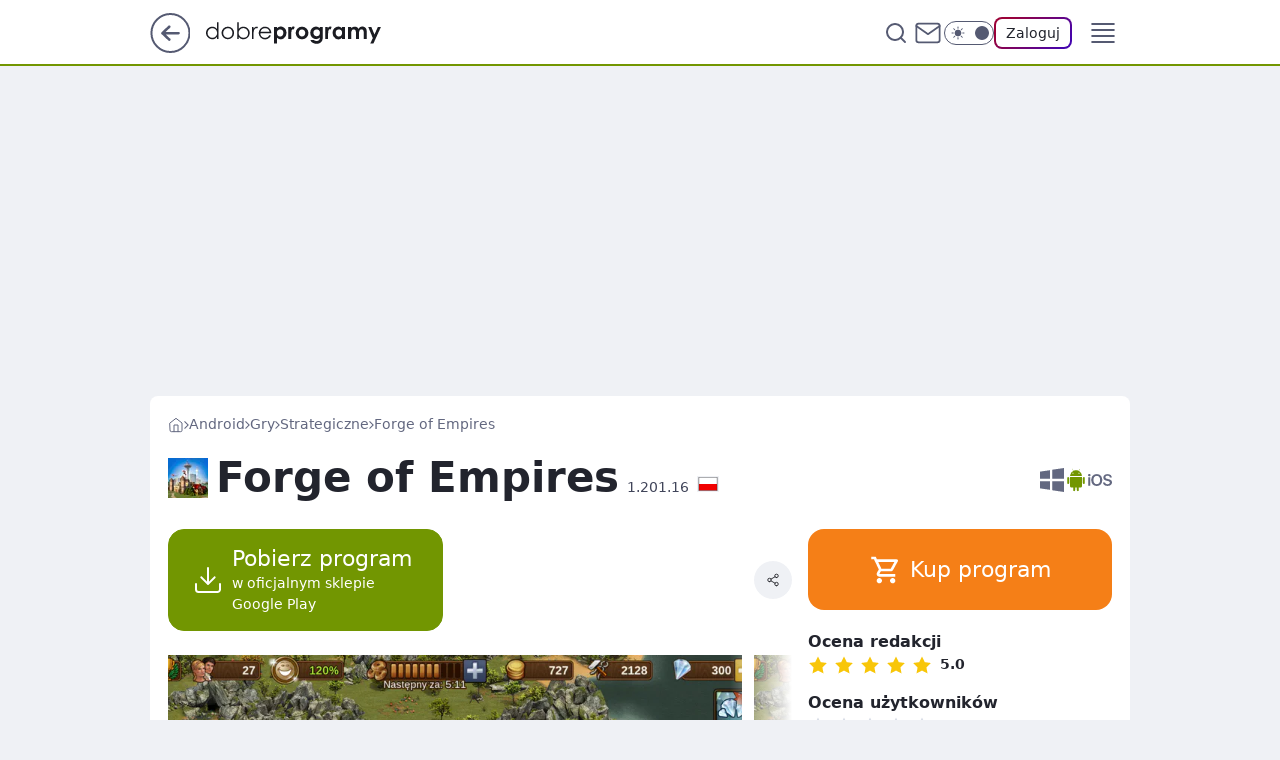

--- FILE ---
content_type: text/html; charset=utf-8
request_url: https://www.dobreprogramy.pl/forge-of-empires,program,android,6628597154310273
body_size: 26068
content:
<!doctype html><html lang="pl"><head><meta charSet="utf-8"/><meta http-equiv="x-ua-compatible" content="ie=edge"/><title data-react-helmet="true">Forge of Empires 1.201.16 (Android) - dobreprogramy</title><link rel="canonical" href="https://www.dobreprogramy.pl/forge-of-empires,program,android,6628597154310273" data-react-helmet="true"/><meta property="fb:app_id" content="1742181556037098"/><meta property="fb:pages" content="305335630685"/><meta property="og:site_name" content="dobreprogramy"/><meta property="og:locale" content="pl_PL"/><meta property="og:title" content="Forge of Empires 1.201.16 (Android) - dobreprogramy" data-react-helmet="true"/><meta property="og:description" content="Forge of Empires to gra strategiczna online, kojarzona często z Plemionami, a nieco dalej z Cywilizacją. Gracz zaczyna …" data-react-helmet="true"/><meta property="og:url" content="https://www.dobreprogramy.pl/forge-of-empires,program,android,6628597154310273" data-react-helmet="true"/><meta name="twitter:card" content="summary_large_image" data-react-helmet="true"/><meta name="twitter:title" content="Forge of Empires 1.201.16 (Android) - dobreprogramy" data-react-helmet="true"/><meta name="twitter:description" content="Forge of Empires to gra strategiczna online, kojarzona często z Plemionami, a nieco dalej z Cywilizacją. Gracz zaczyna …" data-react-helmet="true"/><meta property="og:type" content="website" data-react-helmet="true"/><meta property="og:image" content="https://i.wpimg.pl/1200x630/img.dobreprogramy.pl/Images/Tools/78447/20171104074154_0.png" data-react-helmet="true"/><meta property="og:image:url" content="https://i.wpimg.pl/1200x630/img.dobreprogramy.pl/Images/Tools/78447/20171104074154_0.png" data-react-helmet="true"/><meta name="twitter:image" content="https://i.wpimg.pl/1200x630/img.dobreprogramy.pl/Images/Tools/78447/20171104074154_0.png" data-react-helmet="true"/><meta name="twitter:card" content="summary_large_image" data-react-helmet="true"/><meta name="robots" content="max-image-preview:large" data-react-helmet="true"/><meta name="twitter:site" content="@dobreprogramy"/><meta name="description" data-react-helmet="true" content="Forge of Empires to gra strategiczna online, kojarzona często z Plemionami, a nieco dalej z Cywilizacją. Gracz zaczyna …"/><meta name="title" data-react-helmet="true" content="Forge of Empires 1.201.16 (Android) - dobreprogramy"/><meta name="logo" content="https://www.dobreprogramy.pl/L2xvZ28uY1MZFCwBFw5uR1pMeB1UGitdVgY0VRoI"/><meta name="viewport" content="width=device-width, initial-scale=1"/><meta name="breakpoints" content="629, 1139, 1365"/><meta name="content-width" content="device-width, 630, 980, 1280"/><link rel="manifest" href="/site.webmanifest"/><meta name="mobile-web-app-capable" content="yes"/><meta name="apple-mobile-web-app-capable" content="yes"/><meta name="apple-mobile-web-app-status-bar-style" content="black-translucent"/><meta name="theme-color" content="var(--color-pea-500)"/><link rel="apple-touch-icon" href="/resources/icons/icon.png"/><link href="/assets/9952fc4/staticStyles.css" rel="preload" as="style"/><link href="/assets/9952fc4/defaultThemeStyles.css" rel="preload" as="style"/><link href="/assets/9952fc4/0a14e48c.css" rel="preload" as="style"/><link href="/assets/9952fc4/50f85b47.css" rel="preload" as="style"/><link href="/assets/9952fc4/3f93db41.css" rel="preload" as="style"/><link href="https://www.dobreprogramy.pl/[base64]" rel="preload" as="script" crossorigin="anonymous"/><link href="https://www.wp.pl" rel="preconnect"/><link href="https://v.wpimg.pl" rel="preconnect"/><link href="https://www.googletagservices.com" rel="preconnect"/><link href="https://securepubads.g.doubleclick.net" rel="preconnect"/><link href="//connect.facebook.net" rel="dns-prefetch"/><link href="//cdn.pushpushgo.com" rel="dns-prefetch"/><link href="//ad.doubleclick.net" rel="dns-prefetch"/><link href="//pagead2.googlesyndication.com" rel="dns-prefetch"/><link href="//static.criteo.net" rel="dns-prefetch"/><link href="//fonts.googleapis.com" rel="dns-prefetch"/><link href="//fonts.gstatic.com" rel="dns-prefetch"/><link href="//c.amazon-adsystem.com" rel="dns-prefetch"/><link href="//bidder.criteo.com" rel="dns-prefetch"/><link href="//adx.adform.net" rel="dns-prefetch"/><link href="//fastlane.rubiconproject.com" rel="dns-prefetch"/><link href="//i.connectad.io" rel="dns-prefetch"/><link href="//hbopenbid.pubmatic.com" rel="dns-prefetch"/><link href="//htlb.casalemedia.com" rel="dns-prefetch"/><link href="//ib.adnxs.com" rel="dns-prefetch"/><link href="//ads.businessclick.com" rel="dns-prefetch"/><link href="//wirtualn-d.openx.net" rel="dns-prefetch"/><link href="//an.facebook.com" rel="dns-prefetch"/><link href="//a.teads.tv" rel="dns-prefetch"/><link href="//prebid-eu.creativecdn.com" rel="dns-prefetch"/><link rel="stylesheet" type="text/css" href="/assets/9952fc4/staticStyles.css"/><style id="inlineStyles">:root{--color-pea-50:#f5fbe1;--color-pea-100:#dbee9d;--color-pea-200:#8fbb01;--color-pea-300:#88ae04;--color-pea-400:#799e00;--color-pea-400-rgb:121, 158, 0;--color-pea-500:#729601;--color-pea-500-rgb:114, 150, 1;--color-pea-600:#6c8d00;--color-pea-700:#648300;--color-brand:var(--color-pea-500);--color-brand-rgb:var(--color-pea-500-rgb);--color-brand-lightened:#98c204;--color-brand-darkened:#759703;--color-brand-white:#f6fed7;--color-brand-link:var(--color-pea-500);--radius-brand:8px;}body.dark{--color-brand:var(--color-pea-400);--color-brand-rgb:var(--color-pea-400-rgb);--color-brand-link:var(--color-pea-200);}</style><link id="theme" rel="stylesheet" type="text/css" href="/assets/9952fc4/defaultThemeStyles.css"/><link rel="stylesheet" type="text/css" href="/assets/9952fc4/0a14e48c.css"/><link rel="stylesheet" type="text/css" href="/assets/9952fc4/50f85b47.css"/><link rel="stylesheet" type="text/css" href="/assets/9952fc4/3f93db41.css"/><script src="https://www.dobreprogramy.pl/[base64]" crossorigin="anonymous"></script><script id="wpjslib-config">
          var screeningv2 = true;
          var WP = [];
          var wp_gaf_targeting = {"rv":"2","spin":"blxrjtww","rekids":"235655","prefly":"1","advSlots":"006","ctype":"program","cid":"6628597154310273","cview":"","cuct":"","ccategory":"gry","REKtagi":"","tmt":"","ciab":"IAB19,IAB-v3-680,IAB9-30","phtml":"www.dobreprogramy.pl/forge-of-empires,program,android,6628597154310273"};
          
          var rekid = '235655';
          var wp_sn = 'dobreprogramy';
          var wp_mobile = false;
          var wp_defer_vendors = 'siteReady';
          
          
          var wp_fb_id = null;
          var wp_push_notification_on = true;
          
          
          
          
  
  var wp_consent_color = 'var(--color-pea-500)'
  var wp_consent_logo = 'https://www.dobreprogramy.pl/logo.png'
  
  
  
  var wp_lang = 'pl';
  
          var wp_spa_config = {"platform":"desktop","payload":{"dot":{"ctype":"program","cplatform":"crisp","csystem":"ncr","cid":"6628597154310273","cname":"Forge of Empires","ccategory":"Gry","csubcategory":"Strategiczne","csysop":"Android","cdate":"2021-04-14","ciab":"IAB19,IAB-v3-680,IAB9-30","ctlength":"1385","bunch":"App","href":"https://www.dobreprogramy.pl/forge-of-empires,program,android,6628597154310273","canonical":"https://www.dobreprogramy.pl/forge-of-empires,program,android,6628597154310273","darkmode":0}},"desktop":{"dot":{"base":"dobreprogramy","bunches":{"Home":"232275","Publication":"237755","Video":"237756","PublicationsListing":"237757","AppsIndex":"237763","AppsListing":"237763","App":"235655","AppPostDownload":"235662","AppThankYou":"235723","BlogsIndex":"237772","Blog":"237771","PublicationPremium":"240807","Gallery":"242492"}}},"mobile":{"dot":{"base":"dobreprogramy","bunches":{"Home":"234300","Publication":"237758","Video":"237759","PublicationsListing":"237760","AppsIndex":"237764","AppsListing":"237764","App":"235661","AppPostDownload":"235663","AppThankYou":"235663","BlogsIndex":"237774","Blog":"237773","PublicationPremium":"240808","Gallery":"242493"}}}};
          var TECH = true;
          
          wp_spa_config.payload.dot.layout = window.matchMedia('(min-width: 1366px)').matches ? 'wide' : 'narrow';
          window.matchMedia('(min-width: 1366px)').addEventListener('change', function(event) {
            wp_dot_addparams.layout = event.matches ? 'wide' : 'narrow';
          });
          
          var getPopoverAnchor = async () => document.querySelector('[data-role="onelogin-button"]');
          </script><meta name="gaf" content="blxrjtww"/><script id="gaf-fallback">!function(e,f){try{if(!document.cookie.match('(^|;)\s*WPdp=([^;]*)')||/google/i.test(window.navigator.userAgent))return;f.WP=f.WP||[];f.wp_pvid=f.wp_pvid||(function(){var output='';while(output.length<20){output+=Math.random().toString(16).substr(2);output=output.substr(0,20)}return output})(20);var abtest=function(){function e(t){return!(null==t)&&"object"==typeof t&&!Array.isArray(t)&&0<Object.keys(t).length}var t="",r=f.wp_abtest;return e(r)&&(t=Object.entries(r).map(([r,t])=>{if(e(t))return Object.entries(t).map(([t,e])=>r+"|"+t+"|"+e).join(";")}).join(";")),t}();var r,s,c=[["https://www","dobreprogramy","pl/[base64]"].join('.'),["pvid="+f.wp_pvid,(s=e.cookie.match(/(^|;)\s*PWA_adbd\s*=\s*([^;]+)/),"PWA_adbd="+(s?s.pop():"0")),location.search.substring(1),(r=e.referrer,r&&"PWAref="+encodeURIComponent(r.replace(/^https?:\/\//,""))),f.wp_sn&&"sn="+f.wp_sn, abtest&&"abtest="+encodeURIComponent(abtest)].filter(Boolean).join("&")].join("/?");e.write('<scr'+'ipt src="'+c+'"><\/scr'+'ipt>')}catch(_){console.error(_)}}(document,window);</script><script crossorigin="anonymous" src="https://www.dobreprogramy.pl/[base64]" id="wpjslib6" type="module" async=""></script><link rel="alternate" type="application/rss+xml" title="Aktualności" href="/rss/aktualnosci"/><link href="/rss/programy,aktualizacje,android" rel="alternate" type="application/rss+xml" title="Aktualizacje programów dla Android"/></head><body data-blocked-scroll="false" class=""><div data-container="true" id="root"><div class="bLxrpDPI"><div class="bLxrqoOM"><div class="bLxrjTXc"></div></div><div><script>(function (querySelector, slotNumber, querySelectorAlternative, handleNativeAd, nativeAdComponentClass) {var WP = window.WP;var setNative;if (handleNativeAd) {if (nativeAdComponentClass) {setNative = handleNativeAd(nativeAdComponentClass);}else {setNative = handleNativeAd;}}else {setNative = function (data, onViewCallback) {if (!window.callbacksAf) {window.callbacksAf = {};}var slotData = {dataNative: data,onViewCallback: onViewCallback,};window.callbacksAf[slotNumber] = slotData;};}if (typeof querySelector !== 'undefined' && typeof WP !== 'undefined') {WP.push(function () {WP.gaf.registerSlot(slotNumber, querySelector, {setNative: setNative,alternativeSlot: querySelectorAlternative,});});}})('.bLxrjTXc', 6, '', null, '')</script></div></div><div class="bLxrpDPM"><div class="bLxrqoOQ"><div class="bLxrjTXg"></div></div><div></div></div><div class="bLxrpDRn"><div class="bLxrqoQr"><div class="bLxrjTYH"></div></div><div><script>(function (querySelector, slotNumber, querySelectorAlternative, handleNativeAd, nativeAdComponentClass) {var WP = window.WP;var setNative;if (handleNativeAd) {if (nativeAdComponentClass) {setNative = handleNativeAd(nativeAdComponentClass);}else {setNative = handleNativeAd;}}else {setNative = function (data, onViewCallback) {if (!window.callbacksAf) {window.callbacksAf = {};}var slotData = {dataNative: data,onViewCallback: onViewCallback,};window.callbacksAf[slotNumber] = slotData;};}if (typeof querySelector !== 'undefined' && typeof WP !== 'undefined') {WP.push(function () {WP.gaf.registerSlot(slotNumber, querySelector, {setNative: setNative,alternativeSlot: querySelectorAlternative,});});}})('.bLxrjTYH', 89, '', null, '')</script></div></div><div class="blxrjtwwh"></div><div class="Nar"><header class="Xbf" data-st-area="header"><div class="Xb"><div class="B7b"><a href="https://www.wp.pl/?src01=20804" class="B7hx cHJldmVudENC" data-st-area="goToSG" target="_blank" rel="noopener"><svg xmlns="http://www.w3.org/2000/svg" width="41" height="40" fill="none" class="B7h1"><circle cx="20.447" cy="20" r="19" fill="transparent" stroke="currentColor" stroke-width="2"></circle><path fill="currentColor" d="m18.5 12.682-.166.133-6.855 6.472a1 1 0 0 0-.089.099l.117-.126q-.087.082-.155.175l-.103.167-.075.179q-.06.178-.06.374l.016.193.053.208.08.178.103.16.115.131 6.853 6.47a1.4 1.4 0 0 0 1.897 0 1.213 1.213 0 0 0 .141-1.634l-.14-.157-4.537-4.283H28.44c.741 0 1.342-.566 1.342-1.266 0-.635-.496-1.162-1.143-1.252l-.199-.014-12.744-.001 4.536-4.281c.472-.445.519-1.14.141-1.634l-.14-.158a1.4 1.4 0 0 0-1.55-.237z"></path></svg></a></div><div class="Xbh"><a href="/" class="E5of cHJldmVudENC" title="dobreprogramy"><svg class="header__siteLogo Xbj"><use href="/resources/siteLogo.svg#root"></use></svg></a></div><ul class="BXhf"><li class="D3ll"><div class="D3ln"><span class="HPvt HPvh HPvb"><a href="/programy,windows" class="FXa7 FXql D3a7 E5of cHJldmVudENC">Programy</a></span></div></li><li class="D3ll"><div class="D3ln"><span class="HPvt HPvh HPvb"><a href="https://polygamia.pl/" class="FXa7 FXql D3a7 E5of cHJldmVudENC" target="_blank" rel="noopener">Gry</a></span></div></li><li class="D3ll"><div class="D3ln"><span class="HPvt HPvh HPvb"><a href="https://forum.dobreprogramy.pl/" class="FXa7 FXql D3a7 E5of cHJldmVudENC" target="_blank" rel="noopener">Forum</a></span></div></li><li class="D3ll"><div class="D3ln"><span class="HPvt HPvh HPvb"><a href="oprogramowanie,temat,6025192534766209" class="FXa7 FXql D3a7 E5of cHJldmVudENC">Newsy</a></span></div></li><li class="D3ll"><div class="D3ln"><span class="HPvt HPvh HPvb"><a href="/dostales-dziwny-sms-lub-telefon-daj-nam-znac-ostrzezemy-innych,6859066034784928a" class="FXa7 FXqj FXql D3a7 E5of cHJldmVudENC">Zgłoś oszustwo</a></span></div></li><li class="D3ll"><div class="D3ln"><span class="HPvt HPvh HPvb"><a href="https://cyfrowibezpieczni.wp.pl/" class="FXa7 FXql D3a7 E5of cHJldmVudENC" target="_blank" rel="noopener">Cyfrowi Bezpieczni</a></span></div></li></ul><div class="B5ht"><div class="B5hv"><div class="Zb3 Zbz"><div class="Zb5"><div class="Zb7"><input type="text" class="Zb9" placeholder="Szukaj w dobreprogramy" value=""/><button type="button" class="HHb HHof Zcb" aria-label="Szukaj"><svg xmlns="http://www.w3.org/2000/svg" fill="none" stroke="currentColor" stroke-linecap="round" stroke-linejoin="round" stroke-width="2" viewBox="0 0 24 24" class="Zbd"><circle cx="11" cy="11" r="8"></circle><path d="m21 21-4.35-4.35"></path></svg></button></div></div></div></div><a href="https://poczta.wp.pl/login/login.html" class="cHJldmVudENC"><svg xmlns="http://www.w3.org/2000/svg" fill="none" viewBox="0 0 32 32" class="B5bd"><path stroke="currentColor" stroke-linecap="round" stroke-linejoin="round" stroke-width="1.8" d="M6.66 6.66h18.68a2.34 2.34 0 0 1 2.335 2.334v14.012a2.34 2.34 0 0 1-2.335 2.335H6.66a2.34 2.34 0 0 1-2.335-2.335V8.994A2.34 2.34 0 0 1 6.66 6.66"></path><path stroke="currentColor" stroke-linecap="round" stroke-linejoin="round" stroke-width="1.8" d="M27.676 8.994 16 17.168 4.324 8.994"></path></svg></a><div class="B5bv"><div><input type="checkbox" class="ARc5" id="darkModeCheckbox"/><label class="ARa-" for="darkModeCheckbox"><div class="ARc7"><svg xmlns="http://www.w3.org/2000/svg" fill="currentColor" viewBox="0 0 16 16" class="ARc9 ARc-"><path d="M15.293 11.293A8 8 0 0 1 4.707.707a8.001 8.001 0 1 0 10.586 10.586"></path></svg><svg xmlns="http://www.w3.org/2000/svg" fill="currentColor" viewBox="0 0 30 30" class="ARc9"><path d="M14.984.986A1 1 0 0 0 14 2v3a1 1 0 1 0 2 0V2A1 1 0 0 0 14.984.986M5.797 4.8a1 1 0 0 0-.695 1.717l2.12 2.12a1 1 0 1 0 1.415-1.413L6.516 5.102a1 1 0 0 0-.72-.303m18.375 0a1 1 0 0 0-.688.303l-2.12 2.12a1 1 0 1 0 1.413 1.415l2.121-2.121a1 1 0 0 0-.726-1.717M15 8a7 7 0 0 0-7 7 7 7 0 0 0 7 7 7 7 0 0 0 7-7 7 7 0 0 0-7-7M2 14a1 1 0 1 0 0 2h3a1 1 0 1 0 0-2zm23 0a1 1 0 1 0 0 2h3a1 1 0 1 0 0-2zM7.91 21.06a1 1 0 0 0-.687.303l-2.121 2.121a1 1 0 1 0 1.414 1.414l2.12-2.12a1 1 0 0 0-.726-1.717m14.15 0a1 1 0 0 0-.697 1.717l2.121 2.121a1 1 0 1 0 1.414-1.414l-2.12-2.12a1 1 0 0 0-.717-.303m-7.076 2.926A1 1 0 0 0 14 25v3a1 1 0 1 0 2 0v-3a1 1 0 0 0-1.016-1.014"></path></svg></div><div class="ARdd"></div></label></div></div><div class="JJcj"><button type="button" class="HHb HHof D-d9" aria-label="Zaloguj się" data-role="onelogin-button"><span class="HPwx D-l3 HPvh">Zaloguj</span></button><div class="JJch"></div></div></div><div class="Xbp"><div role="button" tabindex="0" aria-label="Menu" class="AHcn"><svg xmlns="http://www.w3.org/2000/svg" fill="none" viewBox="0 0 32 32"><path stroke="currentColor" stroke-linecap="round" stroke-linejoin="round" stroke-width="1.8" d="M5 19h22M5 13h22M5 7h22M5 25h22"></path></svg></div><div class="CBif"><aside class="CBin"><div class="CBip"><div class="Zb3 Zb1"><div class="Zb5"><div class="Zb7"><input type="text" class="Zb9" placeholder="Szukaj w dobreprogramy" value=""/><div class="Zcb"><svg xmlns="http://www.w3.org/2000/svg" fill="none" stroke="currentColor" stroke-linecap="round" stroke-linejoin="round" stroke-width="2" viewBox="0 0 24 24" class="Zbd"><circle cx="11" cy="11" r="8"></circle><path d="m21 21-4.35-4.35"></path></svg></div></div></div></div><nav class="CBij"><ul class="EBhf"><li class="EBl-"><span class="EBln"><div class="EBl9"><a href="/programy,windows" class="FXa7 EBa7 E5of cHJldmVudENC">Programy</a></div></span></li><li class="EBl-"><span class="EBln"><div class="EBl9"><a href="https://polygamia.pl/" class="FXa7 EBa7 E5of cHJldmVudENC" target="_blank" rel="noopener">Gry</a></div></span></li><li class="EBl-"><span class="EBln"><div class="EBl9"><a href="https://forum.dobreprogramy.pl/" class="FXa7 EBa7 E5of cHJldmVudENC" target="_blank" rel="noopener">Forum</a></div></span></li><li class="EBl-"><span class="EBln"><div class="EBl9"><a href="oprogramowanie,temat,6025192534766209" class="FXa7 EBa7 E5of cHJldmVudENC">Newsy</a></div></span></li><li class="EBl-"><span class="EBln"><div class="EBl9"><a href="/dostales-dziwny-sms-lub-telefon-daj-nam-znac-ostrzezemy-innych,6859066034784928a" class="FXa7 FXqj EBa7 E5of cHJldmVudENC">Zgłoś oszustwo</a></div></span></li><li class="EBl-"><span class="EBln"><div class="EBl9"><a href="https://cyfrowibezpieczni.wp.pl/" class="FXa7 EBa7 E5of cHJldmVudENC" target="_blank" rel="noopener">Cyfrowi Bezpieczni</a></div></span></li></ul></nav></div></aside></div></div></div><div id="loading-bar" class="BZhh"></div></header></div><div class="bLxrnwSt"></div><div class="Nan"><div class="Jv"><style>.bLxrkEWd{
      min-height: 0px;
      display: flex;
      align-items: center;
      justify-content: center;
      margin: 15px auto;
    }
      .bLxroSQB{
    min-height: inherit;
    height: inherit;
    position: inherit;
    display: inherit;
    flex: 0 0 100%;
  }</style><div class="bLxrkEWd Hj Hv Hl"><div><script>(function (slotNumber, querySelector, optionsRaw) {
    var WP = window.WP;
    var options = optionsRaw && JSON.parse(optionsRaw);
    WP.push(function () {
        WP.gaf.registerPlaceholder(slotNumber, querySelector, options);
    });
}(3, '.bLxrkEWd' , '{"fixed":true,"sticky":false,"durable":false,"margin":"15px auto"}'))</script></div><img class="bLxrlpVh" src="https://v.wpimg.pl/ZXJfd3AudTkrBBIAbg54LGhcRlAxHQUrPgJGH2MAeGJoSQ1eIBI_K2UHAEVuBTY5KQMMXC0RPyoVERQdMgM9ejc"/><div class="bLxroSQB"><style>.bLxrpDPF, .bLxrqoOJ {
    min-height: inherit;
    height: inherit;
    position: inherit;
    display: inherit;
    flex: 0 0 100%;
  }</style><div class="bLxrpDPF"><div class="bLxrqoOJ"><div class="bLxrjTWZ"></div></div><div><script>(function (querySelector, slotNumber, querySelectorAlternative, handleNativeAd, nativeAdComponentClass) {var WP = window.WP;var setNative;if (handleNativeAd) {if (nativeAdComponentClass) {setNative = handleNativeAd(nativeAdComponentClass);}else {setNative = handleNativeAd;}}else {setNative = function (data, onViewCallback) {if (!window.callbacksAf) {window.callbacksAf = {};}var slotData = {dataNative: data,onViewCallback: onViewCallback,};window.callbacksAf[slotNumber] = slotData;};}if (typeof querySelector !== 'undefined' && typeof WP !== 'undefined') {WP.push(function () {WP.gaf.registerSlot(slotNumber, querySelector, {setNative: setNative,alternativeSlot: querySelectorAlternative,});});}})('.bLxrjTWZ', 3, '.bLxrmLTp', null, '')</script></div></div></div></div></div></div><div class="bLxrnwSw"></div><main class="CFat wpp-floating"><div class="CFiv"></div><article id="main-content"><div><span class="HPvt H5yb H5yd HPvh"><a href="/" class="E5of cHJldmVudENC" title="dobreprogramy"><svg xmlns="http://www.w3.org/2000/svg" fill="none" viewBox="0 0 16 16" class="H5bd"><path stroke="currentColor" stroke-linecap="round" stroke-linejoin="round" d="m2 6 6-4.666L14 6v7.334a1.333 1.333 0 0 1-1.333 1.333H3.333A1.333 1.333 0 0 1 2 13.334z"></path><path stroke="currentColor" stroke-linecap="round" stroke-linejoin="round" d="M6 14.667V8h4v6.667"></path></svg></a><svg xmlns="http://www.w3.org/2000/svg" fill="currentColor" viewBox="0 0 14 24" class="H5yf"><path d="M9.48 11.648a.5.5 0 0 1 0 .704L.7 21.195a1 1 0 0 0 0 1.41l.676.68a1 1 0 0 0 1.419 0L13.3 12.705a1 1 0 0 0 0-1.41L2.795.715a1 1 0 0 0-1.42 0l-.675.68a1 1 0 0 0 0 1.41z"></path></svg><a href="/programy,android" class="E5of cHJldmVudENC" title="Android">Android</a><svg xmlns="http://www.w3.org/2000/svg" fill="currentColor" viewBox="0 0 14 24" class="H5yf"><path d="M9.48 11.648a.5.5 0 0 1 0 .704L.7 21.195a1 1 0 0 0 0 1.41l.676.68a1 1 0 0 0 1.419 0L13.3 12.705a1 1 0 0 0 0-1.41L2.795.715a1 1 0 0 0-1.42 0l-.675.68a1 1 0 0 0 0 1.41z"></path></svg><a href="/gry,programy,android,6505386141587585" class="E5of cHJldmVudENC" title="Gry">Gry</a><svg xmlns="http://www.w3.org/2000/svg" fill="currentColor" viewBox="0 0 14 24" class="H5yf"><path d="M9.48 11.648a.5.5 0 0 1 0 .704L.7 21.195a1 1 0 0 0 0 1.41l.676.68a1 1 0 0 0 1.419 0L13.3 12.705a1 1 0 0 0 0-1.41L2.795.715a1 1 0 0 0-1.42 0l-.675.68a1 1 0 0 0 0 1.41z"></path></svg><a href="/strategiczne,programy,android,6505386148357761" class="E5of cHJldmVudENC" title="Strategiczne">Strategiczne</a><svg xmlns="http://www.w3.org/2000/svg" fill="currentColor" viewBox="0 0 14 24" class="H5yf"><path d="M9.48 11.648a.5.5 0 0 1 0 .704L.7 21.195a1 1 0 0 0 0 1.41l.676.68a1 1 0 0 0 1.419 0L13.3 12.705a1 1 0 0 0 0-1.41L2.795.715a1 1 0 0 0-1.42 0l-.675.68a1 1 0 0 0 0 1.41z"></path></svg><span class="H5yh">Forge of Empires</span></span><script type="application/ld+json">{"@context":"https://schema.org/","@type":"BreadcrumbList","itemListElement":[{"@type":"ListItem","position":1,"name":"dobreprogramy","item":"https://www.dobreprogramy.pl/"},{"@type":"ListItem","position":2,"name":"Android","item":"https://www.dobreprogramy.pl/programy,android"},{"@type":"ListItem","position":3,"name":"Gry","item":"https://www.dobreprogramy.pl/gry,programy,android,6505386141587585"},{"@type":"ListItem","position":4,"name":"Strategiczne","item":"https://www.dobreprogramy.pl/strategiczne,programy,android,6505386148357761"},{"@type":"ListItem","position":5,"name":"Forge of Empires"}]}</script><div class="S1d"><div class="W1b"><img class="W1bd" src="https://v.wpimg.pl/ODU4XzAuYCU0Vi5Jbg5tMHcOehMoV2NmIBZiWG4WYHBlTGxKbhwiI3tQNxgzED82OlMqGywMYTQ5GxEXIBIqN3pgNxUtPCwrOxtvQnVBeGtnBGlNcER_cGUDa0J0TRB0e0Q2HWMI" alt="Forge of Empires ikona"/><h1 class="W1xb">Forge of Empires<span class="W1a15">1.201.16</span><svg xmlns="http://www.w3.org/2000/svg" fill="none" viewBox="0 0 20 14" class="W1a17"><path fill="#fff" d="M1 .5h18V7H1z"></path><path fill="#f10000" d="M1 7h18v6.5H1z"></path><path stroke="currentColor" stroke-width="0.5" d="M1 .25H.75v13.5h18.5V.25z"></path></svg></h1></div><div class="S3aeh S1aeh"><a href="/forge-of-empires,program,windows,6628697676641921" class="E5of cHJldmVudENC" title="Windows"><svg xmlns="http://www.w3.org/2000/svg" fill="currentColor" viewBox="0 0 25 25" class="S3sl"><path d="M0 13.733V21.2l10.4 1.533v-9Zm10.4-11.45L0 3.8v7.467h10.4ZM25 11.267V0L12.8 1.783v9.483ZM12.8 23.2 25 25V13.733H12.8Zm0 0"></path></svg></a><div><svg xmlns="http://www.w3.org/2000/svg" fill="currentColor" viewBox="0 0 17 23" class="S3sl S3at7"><path d="M.984 8.706a.957.957 0 0 0-.96.959v4.656a.96.96 0 0 0 .282.68 1 1 0 0 0 .304.207.9.9 0 0 0 .374.077.96.96 0 0 0 .535-.166 1 1 0 0 0 .346-.425 1 1 0 0 0 .075-.373V9.665a1 1 0 0 0-.075-.375.96.96 0 0 0-.508-.51.9.9 0 0 0-.373-.074m15.031 0a.956.956 0 0 0-.957.959v4.656a.96.96 0 0 0 .28.68.956.956 0 0 0 1.214.118.96.96 0 0 0 .424-.798V9.665a.97.97 0 0 0-.164-.538.9.9 0 0 0-.26-.259 1 1 0 0 0-.537-.162m-13.215 0v8.625a1.45 1.45 0 0 0 .246.807 1.46 1.46 0 0 0 .902.607q.14.03.289.03h1.537v2.446a.96.96 0 0 0 .281.68 1 1 0 0 0 .305.207.9.9 0 0 0 .373.076.95.95 0 0 0 .884-.59 1 1 0 0 0 .076-.373v-2.447h1.635v2.447a.96.96 0 0 0 .281.68.96.96 0 0 0 .676.283.96.96 0 0 0 .94-.77 1 1 0 0 0 .02-.194v-2.446h1.537a1.43 1.43 0 0 0 1.409-1.152q.03-.142.029-.291V8.723l-.001-.004v-.004l-.002-.005v-.004zm8.496-5.849.127-.24.128-.24.128-.24.128-.239.128-.24.128-.24.128-.24.128-.24-.026-.013-.026-.015-.026-.014-.027-.014-.026-.015-.026-.014-.026-.015-.026-.014-.128.24-.129.24-.128.24-.128.24-.129.24-.128.239-.129.24-.128.24a5.6 5.6 0 0 0-2.576-.62 5.5 5.5 0 0 0-1.28.146 5 5 0 0 0-.602.176 5 5 0 0 0-.573.24l-.124-.233-.125-.233-.124-.232-.125-.233-.124-.233-.125-.233-.124-.233-.124-.233-.027.015-.027.014-.026.014L4.95.88l-.026.014-.027.014-.026.015-.027.014.124.231.124.232.124.231.124.231.124.232.124.231.124.232.124.231A5.73 5.73 0 0 0 2.9 6.983q-.057.39-.06.796h11.336a5.7 5.7 0 0 0-.467-2.23 5.7 5.7 0 0 0-2.415-2.695zM5.588 5.586a.52.52 0 0 1-.301-.094.55.55 0 0 1-.197-.66.5.5 0 0 1 .117-.173.6.6 0 0 1 .172-.117.55.55 0 0 1 .318-.032.55.55 0 0 1 .42.425.54.54 0 0 1-.227.557.54.54 0 0 1-.302.094m5.747 0a.53.53 0 0 1-.38-.16.545.545 0 0 1 .49-.916.53.53 0 0 1 .338.23.56.56 0 0 1 .049.513.55.55 0 0 1-.286.29.6.6 0 0 1-.21.043"></path></svg></div><a href="/forge-of-empires,program,ios,6628598531164289" class="E5of cHJldmVudENC" title="iOS"><svg xmlns="http://www.w3.org/2000/svg" fill="currentColor" viewBox="0 0 32.326 16" class="S3sl"><path d="M.305 15.743h2.66V4.332H.305Zm1.33-12.869a1.458 1.458 0 1 0 0-2.831 1.458 1.458 0 1 0 0 2.9ZM11.822.043c-4.5 0-7.378 3.088-7.378 8S7.318 16 11.822 16s7.314-3.088 7.314-7.957-2.831-8-7.314-8m0 2.359c2.745 0 4.5 2.145 4.5 5.619s-1.759 5.619-4.5 5.619-4.504-2.144-4.504-5.62 1.737-5.6 4.5-5.6Zm8.429 9.008c.129 2.853 2.445 4.59 6.005 4.59s6.07-1.823 6.07-4.761c0-2.295-1.33-3.582-4.461-4.29l-1.759-.472c-1.909-.45-2.681-1.029-2.681-2.145s1.18-2.145 2.917-2.145 2.981.858 3.088 2.316h2.642c-.068-2.594-2.32-4.46-5.708-4.46s-5.727 1.887-5.727 4.611c0 2.145 1.33 3.582 4.182 4.29l1.995.472c1.952.45 2.724 1.094 2.724 2.145s-1.287 2.145-3.131 2.145-3.3-.794-3.475-2.295Z"></path></svg></a></div></div></div><div class="IPpd FPpp"><div class="FPdn"><div class="MLajp"><button class="HHu3 HHb RNal3" type="button"><div class="HHbd HHuv"><svg xmlns="http://www.w3.org/2000/svg" fill="none" stroke="currentColor" stroke-linecap="round" stroke-linejoin="round" stroke-width="1.5" viewBox="0 0 24 24"><path d="M21 15v4a2 2 0 0 1-2 2H5a2 2 0 0 1-2-2v-4m4-5 5 5 5-5m-5 5V3"></path></svg></div><div><div class="HHa-">Pobierz program</div><div class="HHqt">w oficjalnym sklepie Google Play</div></div></button><div class="JJcj"><button class="HHu7 HHb I5aat" type="button" aria-label="UDOSTĘPNIJ"><div class="HHbd HHuv"><svg xmlns="http://www.w3.org/2000/svg" fill="none" stroke="currentColor" viewBox="0 0 16 16"><path stroke-linecap="round" stroke-linejoin="round" d="M12 5.333a2 2 0 1 0 0-4 2 2 0 0 0 0 4M4 10a2 2 0 1 0 0-4 2 2 0 0 0 0 4m8 4.667a2 2 0 1 0 0-4 2 2 0 0 0 0 4m-6.273-5.66 4.553 2.653m-.007-7.32L5.727 6.993"></path></svg></div></button><div class="JJch"></div></div></div><figure class="MVaj7"><div class="MVaj9"><div class="Bd"><div class="Bb"><div class="multiItemsSlider parentHeight"><div id="SliderChunk_388812881267215194" class="splide MVk3 PNaax"><div class="splide__track PNao3 PNaax PNaox PNaoz PNao1" style="--js-number-of-slides:11;--js-slider-right-padding:50px;--js-xs-slider-right-padding:50px;--js-sm-slider-right-padding:50px;--js-md-slider-right-padding:50px;--js-slider-left-padding:0px;--js-xs-slider-left-padding:0px;--js-sm-slider-left-padding:0px;--js-md-slider-left-padding:0px;--js-slider-gap:12px;--js-per-page:1;--js-xs-per-page:1;--js-sm-per-page:1;--js-md-per-page:1"><ul class="splide__list ssrContainerDefault PNao3"><li class="splide__slide ssrSlideDefault PNao3"><div tabindex="0" role="button" class="MVakb"><img src="https://v.wpimg.pl/NF8wLnBuYSdZFTpdbQ5sMhpNbgcrV2JkTVV2TG0WYXUPQjRcc0VgfwtAeUErGCloXBguHCcFPClfBS0DO1s-Khc-IQ8lED1pbBgjAjFaeX4MQ3tBcEV_cQlGfFpyQnp3DUMTXmwFICEaCg" srcSet="https://v.wpimg.pl/MTU0XzAuYjU0Ui5Jbg5vIHcKehMoV2F2IBJiWG5Df20tHzEXJlspOzdCPQozGiomNF0hVDEZYh04UT8fMloZOzpcK1V2TXlgYh9qSnBCfGVlBGhNdUR4YAoAdgovEm8p 629w, https://v.wpimg.pl/MTU0XzAuYjU0Ui5Jbg5vIHcKehMoV2F2IBJiWG5DfWwtHzEXJlspOzdCPQozGiomNF0hVDEZYh04UT8fMloZOzpcK1V2TXlgYh9qSnBCfGVlBGhNdUR4YAoAdgovEm8p 608w, https://v.wpimg.pl/MTU0XzAuYjU0Ui5Jbg5vIHcKehMoV2F2IBJiWG5Df2AtHzEXJlspOzdCPQozGiomNF0hVDEZYh04UT8fMloZOzpcK1V2TXlgYh9qSnBCfGVlBGhNdUR4YAoAdgovEm8p 624w, https://v.wpimg.pl/MTU0XzAuYjU0Ui5Jbg5vIHcKehMoV2F2IBJiWG5NfmYtHzEXJlspOzdCPQozGiomNF0hVDEZYh04UT8fMloZOzpcK1V2TXlgYh9qSnBCfGVlBGhNdUR4YAoAdgovEm8p 832w" alt="Slider item" style="width:100%" class="MVaj-"/></div></li><li class="splide__slide ssrSlideDefault PNao3"><div tabindex="0" role="button" class="MVakb"><img src="https://v.wpimg.pl/Nl8wLnBuYQ1ZFTpdbQ5sGBpNbgcrV2JOTVV2TG0WYV8PQjRcc0VgVQtAeUErGClCXBguHCcFPANfBS0DO1s-ABc-IQ8lED1DbBgjAjFaeVQMQ3tBcEV_WwlGfFpyQnpeCUETXmwFIAsaCg" srcSet="https://v.wpimg.pl/MjE2XzAuYgskUC5Jbg5vHmcIehMoV2FIMBBiWG5Df1M9HTEXJlspBSdAPQozGioYJF8hVDEZYiMoUz8fMloZBSpeK1V2TXlech1qSnBCfFt1BmhNdUd8XBoCdgovEm8X 629w, https://v.wpimg.pl/MjE2XzAuYgskUC5Jbg5vHmcIehMoV2FIMBBiWG5DfVI9HTEXJlspBSdAPQozGioYJF8hVDEZYiMoUz8fMloZBSpeK1V2TXlech1qSnBCfFt1BmhNdUd8XBoCdgovEm8X 608w, https://v.wpimg.pl/MjE2XzAuYgskUC5Jbg5vHmcIehMoV2FIMBBiWG5Df149HTEXJlspBSdAPQozGioYJF8hVDEZYiMoUz8fMloZBSpeK1V2TXlech1qSnBCfFt1BmhNdUd8XBoCdgovEm8X 624w, https://v.wpimg.pl/MjE2XzAuYgskUC5Jbg5vHmcIehMoV2FIMBBiWG5Nflg9HTEXJlspBSdAPQozGioYJF8hVDEZYiMoUz8fMloZBSpeK1V2TXlech1qSnBCfFt1BmhNdUd8XBoCdgovEm8X 832w" alt="Slider item" style="width:100%" class="MVaj-"/></div></li><li class="splide__slide ssrSlideDefault PNao3"><div tabindex="0" role="button" class="MVakb"><img data-splide-lazy="https://v.wpimg.pl/OF8wLnBuYCdZFTpdbQ5tMhpNbgcrV2NkTVV2TG0WYHUPQjRcc0VhfwtAeUErGChoXBguHCcFPSlfBS0DO1s_Khc-IQ8lEDxpbBgjAjFaeH4MQ3tBcEV-cQlGfFpyQnt0Ck8TXmwFISEaCg" data-splide-lazy-srcset="https://v.wpimg.pl/MjI4XzAuYgsoVi5Jbg5vHmsOehMoV2FIPBZiWG5Df1MxGzEXJlspBStGPQozGioYKFkhVDEZYiMkVT8fMloZBSZYK1V2TXlefhtqSnBCfFt5AGhNdUd_UhYEdgovEm8X 629w, https://v.wpimg.pl/MjI4XzAuYgsoVi5Jbg5vHmsOehMoV2FIPBZiWG5DfVIxGzEXJlspBStGPQozGioYKFkhVDEZYiMkVT8fMloZBSZYK1V2TXlefhtqSnBCfFt5AGhNdUd_UhYEdgovEm8X 608w, https://v.wpimg.pl/MjI4XzAuYgsoVi5Jbg5vHmsOehMoV2FIPBZiWG5Df14xGzEXJlspBStGPQozGioYKFkhVDEZYiMkVT8fMloZBSZYK1V2TXlefhtqSnBCfFt5AGhNdUd_UhYEdgovEm8X 624w, https://v.wpimg.pl/MjI4XzAuYgsoVi5Jbg5vHmsOehMoV2FIPBZiWG5NflgxGzEXJlspBStGPQozGioYKFkhVDEZYiMkVT8fMloZBSZYK1V2TXlefhtqSnBCfFt5AGhNdUd_UhYEdgovEm8X 832w" alt="Slider item" style="width:100%" class="MVaj-"/></div></li><li class="splide__slide ssrSlideDefault PNao3"><div tabindex="0" role="button" class="MVakb"><img data-splide-lazy="https://v.wpimg.pl/MV8wLnBuYjdZFTpdbQ5vIhpNbgcrV2F0TVV2TG0WYmUPQjRcc0VjbwtAeUErGCp4XBguHCcFPzlfBS0DO1s9Ohc-IQ8lED55bBgjAjFaem4MQ3tBcEV8YQlGfFpyQnlkDEYTXmwFIzEaCg" data-splide-lazy-srcset="https://v.wpimg.pl/MjQxXzAuYgswGi5Jbg5vHnNCehMoV2FIJFpiWG5Df1MpVzEXJlspBTMKPQozGioYMBUhVDEZYiM8GT8fMloZBT4UK1V2TXleZldqSnBCfFthTGhNdUd5Ww5IdgovEm8X 629w, https://v.wpimg.pl/MjQxXzAuYgswGi5Jbg5vHnNCehMoV2FIJFpiWG5DfVIpVzEXJlspBTMKPQozGioYMBUhVDEZYiM8GT8fMloZBT4UK1V2TXleZldqSnBCfFthTGhNdUd5Ww5IdgovEm8X 608w, https://v.wpimg.pl/MjQxXzAuYgswGi5Jbg5vHnNCehMoV2FIJFpiWG5Df14pVzEXJlspBTMKPQozGioYMBUhVDEZYiM8GT8fMloZBT4UK1V2TXleZldqSnBCfFthTGhNdUd5Ww5IdgovEm8X 624w, https://v.wpimg.pl/MjQxXzAuYgswGi5Jbg5vHnNCehMoV2FIJFpiWG5NflgpVzEXJlspBTMKPQozGioYMBUhVDEZYiM8GT8fMloZBT4UK1V2TXleZldqSnBCfFthTGhNdUd5Ww5IdgovEm8X 832w" alt="Slider item" style="width:100%" class="MVaj-"/></div></li><li class="splide__slide ssrSlideDefault PNao3"><div tabindex="0" role="button" class="MVakb"><img data-splide-lazy="https://v.wpimg.pl/Ml8wLnBuYg1ZFTpdbQ5vGBpNbgcrV2FOTVV2TG0WYl8PQjRcc0VjVQtAeUErGCpCXBguHCcFPwNfBS0DO1s9ABc-IQ8lED5DbBgjAjFaelQMQ3tBcEV8WwlGfFpyQnlfCEUTXmwFIwsaCg" data-splide-lazy-srcset="https://v.wpimg.pl/MzAyXzAuYhsgGy5Jbg5vDmNDehMoV2FYNFtiWG5Df0M5VjEXJlspFSMLPQozGioIIBQhVDEZYjMsGD8fMloZFS4VK1V2TXlOdlZqSnBCfEtxTWhNdUZ9SB5JdgovEm8H 629w, https://v.wpimg.pl/MzAyXzAuYhsgGy5Jbg5vDmNDehMoV2FYNFtiWG5DfUI5VjEXJlspFSMLPQozGioIIBQhVDEZYjMsGD8fMloZFS4VK1V2TXlOdlZqSnBCfEtxTWhNdUZ9SB5JdgovEm8H 608w, https://v.wpimg.pl/MzAyXzAuYhsgGy5Jbg5vDmNDehMoV2FYNFtiWG5Df045VjEXJlspFSMLPQozGioIIBQhVDEZYjMsGD8fMloZFS4VK1V2TXlOdlZqSnBCfEtxTWhNdUZ9SB5JdgovEm8H 624w, https://v.wpimg.pl/MzAyXzAuYhsgGy5Jbg5vDmNDehMoV2FYNFtiWG5Nfkg5VjEXJlspFSMLPQozGioIIBQhVDEZYjMsGD8fMloZFS4VK1V2TXlOdlZqSnBCfEtxTWhNdUZ9SB5JdgovEm8H 832w" alt="Slider item" style="width:100%" class="MVaj-"/></div></li><li class="splide__slide ssrSlideDefault PNao3"><div tabindex="0" role="button" class="MVakb"><img data-splide-lazy="https://v.wpimg.pl/MF8wLnBuYidZFTpdbQ5vMhpNbgcrV2FkTVV2TG0WYnUPQjRcc0VjfwtAeUErGCpoXBguHCcFPylfBS0DO1s9Khc-IQ8lED5pbBgjAjFaen4MQ3tBcEV8cQlGfFpyQnl1CUcTXmwFIyEaCg" data-splide-lazy-srcset="https://v.wpimg.pl/MzEwXzAuYhskFS5Jbg5vDmdNehMoV2FYMFViWG5Df0M9WDEXJlspFScFPQozGioIJBohVDEZYjMoFj8fMloZFSobK1V2TXlOclhqSnBCfEt1Q2hNdUZ8ShpHdgovEm8H 629w, https://v.wpimg.pl/MzEwXzAuYhskFS5Jbg5vDmdNehMoV2FYMFViWG5DfUI9WDEXJlspFScFPQozGioIJBohVDEZYjMoFj8fMloZFSobK1V2TXlOclhqSnBCfEt1Q2hNdUZ8ShpHdgovEm8H 608w, https://v.wpimg.pl/MzEwXzAuYhskFS5Jbg5vDmdNehMoV2FYMFViWG5Df049WDEXJlspFScFPQozGioIJBohVDEZYjMoFj8fMloZFSobK1V2TXlOclhqSnBCfEt1Q2hNdUZ8ShpHdgovEm8H 624w, https://v.wpimg.pl/MzEwXzAuYhskFS5Jbg5vDmdNehMoV2FYMFViWG5Nfkg9WDEXJlspFScFPQozGioIJBohVDEZYjMoFj8fMloZFSobK1V2TXlOclhqSnBCfEt1Q2hNdUZ8ShpHdgovEm8H 832w" alt="Slider item" style="width:100%" class="MVaj-"/></div></li><li class="splide__slide ssrSlideDefault PNao3"><div tabindex="0" role="button" class="MVakb"><img data-splide-lazy="https://v.wpimg.pl/OF8wLnBuYCdZFTpdbQ5tMhpNbgcrV2NkTVV2TG0WYHUPQjRcc0VhfwtAeUErGChoXBguHCcFPSlfBS0DO1s_Khc-IQ8lEDxpbBgjAjFaeH4MQ3tBcEV-cQlGfFpyQnt1CU8TXmwFISEaCg" data-splide-lazy-srcset="https://v.wpimg.pl/MzE4XzAuYhskVi5Jbg5vDmcOehMoV2FYMBZiWG5Df0M9GzEXJlspFSdGPQozGioIJFkhVDEZYjMoVT8fMloZFSpYK1V2TXlOchtqSnBCfEt1AGhNdUZ8QhoEdgovEm8H 629w, https://v.wpimg.pl/MzE4XzAuYhskVi5Jbg5vDmcOehMoV2FYMBZiWG5DfUI9GzEXJlspFSdGPQozGioIJFkhVDEZYjMoVT8fMloZFSpYK1V2TXlOchtqSnBCfEt1AGhNdUZ8QhoEdgovEm8H 608w, https://v.wpimg.pl/MzE4XzAuYhskVi5Jbg5vDmcOehMoV2FYMBZiWG5Df049GzEXJlspFSdGPQozGioIJFkhVDEZYjMoVT8fMloZFSpYK1V2TXlOchtqSnBCfEt1AGhNdUZ8QhoEdgovEm8H 624w, https://v.wpimg.pl/MzE4XzAuYhskVi5Jbg5vDmcOehMoV2FYMBZiWG5Nfkg9GzEXJlspFSdGPQozGioIJFkhVDEZYjMoVT8fMloZFSpYK1V2TXlOchtqSnBCfEt1AGhNdUZ8QhoEdgovEm8H 832w" alt="Slider item" style="width:100%" class="MVaj-"/></div></li><li class="splide__slide ssrSlideDefault PNao3"><div tabindex="0" role="button" class="MVakb"><img data-splide-lazy="https://v.wpimg.pl/NV8wLnBuYTdZFTpdbQ5sIhpNbgcrV2J0TVV2TG0WYWUPQjRcc0VgbwtAeUErGCl4XBguHCcFPDlfBS0DO1s-Ohc-IQ8lED15bBgjAjFaeW4MQ3tBcEV_YQlGfFpyQnplDEITXmwFIDEaCg" data-splide-lazy-srcset="https://v.wpimg.pl/MzQ1XzAuYhswUy5Jbg5vDnMLehMoV2FYJBNiWG5Df0MpHjEXJlspFTNDPQozGioIMFwhVDEZYjM8UD8fMloZFT5dK1V2TXlOZh5qSnBCfEthBWhNdUZ5Tw4BdgovEm8H 629w, https://v.wpimg.pl/MzQ1XzAuYhswUy5Jbg5vDnMLehMoV2FYJBNiWG5DfUIpHjEXJlspFTNDPQozGioIMFwhVDEZYjM8UD8fMloZFT5dK1V2TXlOZh5qSnBCfEthBWhNdUZ5Tw4BdgovEm8H 608w, https://v.wpimg.pl/MzQ1XzAuYhswUy5Jbg5vDnMLehMoV2FYJBNiWG5Df04pHjEXJlspFTNDPQozGioIMFwhVDEZYjM8UD8fMloZFT5dK1V2TXlOZh5qSnBCfEthBWhNdUZ5Tw4BdgovEm8H 624w, https://v.wpimg.pl/MzQ1XzAuYhswUy5Jbg5vDnMLehMoV2FYJBNiWG5NfkgpHjEXJlspFTNDPQozGioIMFwhVDEZYjM8UD8fMloZFT5dK1V2TXlOZh5qSnBCfEthBWhNdUZ5Tw4BdgovEm8H 832w" alt="Slider item" style="width:100%" class="MVaj-"/></div></li><li class="splide__slide ssrSlideDefault PNao3"><div tabindex="0" role="button" class="MVakb"><img data-splide-lazy="https://v.wpimg.pl/OF8wLnBuYCdZFTpdbQ5tMhpNbgcrV2NkTVV2TG0WYHUPQjRcc0VhfwtAeUErGChoXBguHCcFPSlfBS0DO1s_Khc-IQ8lEDxpbBgjAjFaeH4MQ3tBcEV-cQlGfFpyQnt1DU8TXmwFISEaCg" data-splide-lazy-srcset="https://v.wpimg.pl/MzU4XzAuYhs0Vi5Jbg5vDncOehMoV2FYIBZiWG5Df0MtGzEXJlspFTdGPQozGioINFkhVDEZYjM4VT8fMloZFTpYK1V2TXlOYhtqSnBCfEtlAGhNdUZ4QgoEdgovEm8H 629w, https://v.wpimg.pl/MzU4XzAuYhs0Vi5Jbg5vDncOehMoV2FYIBZiWG5DfUItGzEXJlspFTdGPQozGioINFkhVDEZYjM4VT8fMloZFTpYK1V2TXlOYhtqSnBCfEtlAGhNdUZ4QgoEdgovEm8H 608w, https://v.wpimg.pl/MzU4XzAuYhs0Vi5Jbg5vDncOehMoV2FYIBZiWG5Df04tGzEXJlspFTdGPQozGioINFkhVDEZYjM4VT8fMloZFTpYK1V2TXlOYhtqSnBCfEtlAGhNdUZ4QgoEdgovEm8H 624w, https://v.wpimg.pl/MzU4XzAuYhs0Vi5Jbg5vDncOehMoV2FYIBZiWG5NfkgtGzEXJlspFTdGPQozGioINFkhVDEZYjM4VT8fMloZFTpYK1V2TXlOYhtqSnBCfEtlAGhNdUZ4QgoEdgovEm8H 832w" alt="Slider item" style="width:100%" class="MVaj-"/></div></li><li class="splide__slide ssrSlideDefault PNao3"><div tabindex="0" role="button" class="MVakb"><img data-splide-lazy="https://v.wpimg.pl/N18wLnBuYVBZFTpdbQ5sRRpNbgcrV2ITTVV2TG0WYQIPQjRcc0VgCAtAeUErGCkfXBguHCcFPF5fBS0DO1s-XRc-IQ8lED0ebBgjAjFaeQkMQ3tBcEV_BglGfFpyQnoFCUATXmwFIFYaCg" data-splide-lazy-srcset="https://v.wpimg.pl/NDE3XzAuYSUkUS5Jbg5sMGcJehMoV2JmMBFiWG5DfH09HDEXJlsqKydBPQozGik2JF4hVDEZYQ0oUj8fMloaKypfK1V2TXpwchxqSnBCf3V1B2hNdUF_cxoDdgovEmw5 629w, https://v.wpimg.pl/NDE3XzAuYSUkUS5Jbg5sMGcJehMoV2JmMBFiWG5Dfnw9HDEXJlsqKydBPQozGik2JF4hVDEZYQ0oUj8fMloaKypfK1V2TXpwchxqSnBCf3V1B2hNdUF_cxoDdgovEmw5 608w, https://v.wpimg.pl/NDE3XzAuYSUkUS5Jbg5sMGcJehMoV2JmMBFiWG5DfHA9HDEXJlsqKydBPQozGik2JF4hVDEZYQ0oUj8fMloaKypfK1V2TXpwchxqSnBCf3V1B2hNdUF_cxoDdgovEmw5 624w, https://v.wpimg.pl/NDE3XzAuYSUkUS5Jbg5sMGcJehMoV2JmMBFiWG5NfXY9HDEXJlsqKydBPQozGik2JF4hVDEZYQ0oUj8fMloaKypfK1V2TXpwchxqSnBCf3V1B2hNdUF_cxoDdgovEmw5 832w" alt="Slider item" style="width:100%" class="MVaj-"/></div></li><li class="splide__slide ssrSlideDefault PNao3"><div tabindex="0" role="button" class="MVakb"><img data-splide-lazy="https://v.wpimg.pl/MV8wLnBuYjdZFTpdbQ5vIhpNbgcrV2F0TVV2TG0WYmUPQjRcc0VjbwtAeUErGCp4XBguHCcFPzlfBS0DO1s9Ohc-IQ8lED55bBgjAjFaem4MQ3tBcEV8YQlGfFpyQnliC0YTXmwFIzEaCg" data-splide-lazy-srcset="https://v.wpimg.pl/NDMxXzAuYSUsGi5Jbg5sMG9CehMoV2JmOFpiWG5DfH01VzEXJlsqKy8KPQozGik2LBUhVDEZYQ0gGT8fMloaKyIUK1V2TXpweldqSnBCf3V9TGhNdUF9dRJIdgovEmw5 629w, https://v.wpimg.pl/NDMxXzAuYSUsGi5Jbg5sMG9CehMoV2JmOFpiWG5Dfnw1VzEXJlsqKy8KPQozGik2LBUhVDEZYQ0gGT8fMloaKyIUK1V2TXpweldqSnBCf3V9TGhNdUF9dRJIdgovEmw5 608w, https://v.wpimg.pl/NDMxXzAuYSUsGi5Jbg5sMG9CehMoV2JmOFpiWG5DfHA1VzEXJlsqKy8KPQozGik2LBUhVDEZYQ0gGT8fMloaKyIUK1V2TXpweldqSnBCf3V9TGhNdUF9dRJIdgovEmw5 624w, https://v.wpimg.pl/NDMxXzAuYSUsGi5Jbg5sMG9CehMoV2JmOFpiWG5NfXY1VzEXJlsqKy8KPQozGik2LBUhVDEZYQ0gGT8fMloaKyIUK1V2TXpweldqSnBCf3V9TGhNdUF9dRJIdgovEmw5 832w" alt="Slider item" style="width:100%" class="MVaj-"/></div></li></ul></div></div></div></div></div></div></figure><div class="VTf7 READABLE_BY_TTS_CLASS"><p>Forge of Empires to gra strategiczna online, kojarzona często z Plemionami, a nieco dalej z Cywilizacją. Gracz zaczyna rozbudowywać wioskę z epoki kamienia i zarządzając funduszami, zasobami i produkcją przechodzi przez kolejne epoki, aż po czasy obecne, a nawet dalej.</p></div><style>.bLxroSQD{
    min-height: inherit;
    height: inherit;
    position: inherit;
    display: inherit;
    flex: 0 0 100%;
  }</style><div class="bLxrkEWf M5akn Hj Hr"><div><script>(function (slotNumber, querySelector, optionsRaw) {
    var WP = window.WP;
    var options = optionsRaw && JSON.parse(optionsRaw);
    WP.push(function () {
        WP.gaf.registerPlaceholder(slotNumber, querySelector, options);
    });
}(5, '.bLxrkEWf' , '{"fixed":false,"sticky":false,"durable":false}'))</script></div><img class="bLxrlpVj" src="https://v.wpimg.pl/ZXJfd3AudTkrBBIAbg54LGhcRlAxHQUrPgJGH2MAeGJoSQ1eIBI_K2UHAEVuBTY5KQMMXC0RPyoVERQdMgM9ejc"/><div class="bLxroSQD"><style>.bLxrpDPH, .bLxrqoOL {
    min-height: inherit;
    height: inherit;
    position: inherit;
    display: inherit;
    flex: 0 0 100%;
  }</style><div class="bLxrpDPH"><div class="bLxrqoOL"><div class="bLxrjTXb"></div></div><div><script>(function (querySelector, slotNumber, querySelectorAlternative, handleNativeAd, nativeAdComponentClass) {var WP = window.WP;var setNative;if (handleNativeAd) {if (nativeAdComponentClass) {setNative = handleNativeAd(nativeAdComponentClass);}else {setNative = handleNativeAd;}}else {setNative = function (data, onViewCallback) {if (!window.callbacksAf) {window.callbacksAf = {};}var slotData = {dataNative: data,onViewCallback: onViewCallback,};window.callbacksAf[slotNumber] = slotData;};}if (typeof querySelector !== 'undefined' && typeof WP !== 'undefined') {WP.push(function () {WP.gaf.registerSlot(slotNumber, querySelector, {setNative: setNative,alternativeSlot: querySelectorAlternative,});});}})('.bLxrjTXb', 5, '', null, '')</script></div></div></div></div><div class="VTf7 READABLE_BY_TTS_CLASS"><p>Forge of Empires wymaga planowania zabudowy terenu, zarządzania pieniędzmi, zaopatrzeniem i produkcją dóbr, a także utrzymywania obywateli w stanie zadowolenia, w którym pracują wydajniej. Nie ma tu jednej tylko strategii na wygraną. Ponadto wojska gracza mają za zadanie zdobywać sąsiednie prowincje, można jednak skorzystać z negocjacji i załatwić wszystko pokojowo.</p></div><div class="VTf7 READABLE_BY_TTS_CLASS"><p>Podczas gry z czasem przydzielane są punkty rozwoju, które służą do odkrywania kolejnych technologii, rozłożonych w długim drzewie. Z innymi graczami można handlować, wspierać ich działania oraz siadać w ich tawernie, co generuje przychód w postaci srebrników. Za nie można kupować różne czasowe ulepszenia dla swojego miasta.</p></div><div class="VTf7 READABLE_BY_TTS_CLASS"><p>Ciekawostką, która wyróżnia Forge of Empires od innych gier tego typu jest mechanizm pereł architektury – historycznych lub mitycznych budynków, których plany trzeba zdobyć w grze. Mają one zawsze bardzo korzystny wpływ na jakość życia w mieście.</p></div><div class="VTf7 READABLE_BY_TTS_CLASS"><p>Co ważne, na to samo konto w Forge of Empires można się logować z różnych urządzeń, więc jeśli zaczniecie grać na Androidzie, możecie kontynuować w przeglądarce na <a href="https://www.dobregry.pl/forgeofempires"><span data-last-word>dobregry.pl</span></a>.</p></div><div class="FPpt"><button class="HHut HHb" type="button"><div><div class="HHa-">Zgłoś aktualizację programu</div></div></button></div></div><div class="MPajt"><a href="https://app.adjust.com/g7y1g3_1r3l35?campaign=wpm_pl_nn" class="HHu3 HHb MPajv cHJldmVudENC" target="_blank" rel="noopener nofollow"><div class="HHbd HHuv"><svg xmlns="http://www.w3.org/2000/svg" viewBox="0 0 24 24" class="MPajx"><path fill="none" d="M0 0h24v24H0z"></path><path fill="currentColor" d="M15.55 13c.75 0 1.41-.41 1.75-1.03l3.58-6.49A.996.996 0 0 0 20.01 4H5.21l-.94-2H1v2h2l3.6 7.59-1.35 2.44C4.52 15.37 5.48 17 7 17h12v-2H7l1.1-2zM6.16 6h12.15l-2.76 5H8.53zM7 18c-1.1 0-1.99.9-1.99 2S5.9 22 7 22s2-.9 2-2-.9-2-2-2m10 0c-1.1 0-1.99.9-1.99 2s.89 2 1.99 2 2-.9 2-2-.9-2-2-2"></path></svg></div><div><div class="HHa-">Kup program</div></div></a><div class="MPajz"><div class="A7d7 MPaj1"><div class="A7d5"><span class="HPvv HPvh HPvb">Ocena redakcji</span><div class="CXi-"><ul class="IJb" role="radiogroup" data-value="5.0"><li class="IJzj"><svg xmlns="http://www.w3.org/2000/svg" viewBox="0 0 17.772 17" class="IJy- IJzf" role="radio" aria-checked="true" aria-posinset="1" aria-setsize="5" tabindex="-1"><path fill="currentColor" d="m8.886 1 2.437 4.937 5.45.8-3.943 3.837.93 5.426-4.874-2.563L4.013 16l.931-5.426L1 6.733l5.45-.8Z"></path></svg></li><li class="IJzj"><svg xmlns="http://www.w3.org/2000/svg" viewBox="0 0 17.772 17" class="IJy- IJzf" role="radio" aria-checked="true" aria-posinset="2" aria-setsize="5" tabindex="-1"><path fill="currentColor" d="m8.886 1 2.437 4.937 5.45.8-3.943 3.837.93 5.426-4.874-2.563L4.013 16l.931-5.426L1 6.733l5.45-.8Z"></path></svg></li><li class="IJzj"><svg xmlns="http://www.w3.org/2000/svg" viewBox="0 0 17.772 17" class="IJy- IJzf" role="radio" aria-checked="true" aria-posinset="3" aria-setsize="5" tabindex="-1"><path fill="currentColor" d="m8.886 1 2.437 4.937 5.45.8-3.943 3.837.93 5.426-4.874-2.563L4.013 16l.931-5.426L1 6.733l5.45-.8Z"></path></svg></li><li class="IJzj"><svg xmlns="http://www.w3.org/2000/svg" viewBox="0 0 17.772 17" class="IJy- IJzf" role="radio" aria-checked="true" aria-posinset="4" aria-setsize="5" tabindex="-1"><path fill="currentColor" d="m8.886 1 2.437 4.937 5.45.8-3.943 3.837.93 5.426-4.874-2.563L4.013 16l.931-5.426L1 6.733l5.45-.8Z"></path></svg></li><li class="IJzj"><svg xmlns="http://www.w3.org/2000/svg" viewBox="0 0 17.772 17" class="IJy- IJzf" role="radio" aria-checked="true" aria-posinset="5" aria-setsize="5" tabindex="-1"><path fill="currentColor" d="m8.886 1 2.437 4.937 5.45.8-3.943 3.837.93 5.426-4.874-2.563L4.013 16l.931-5.426L1 6.733l5.45-.8Z"></path></svg></li></ul><span class="HPvt CXjb HPvh HPvb">5.0</span></div></div><div class="A7d5"><span class="HPvv HPvh HPvb">Ocena użytkowników</span><div class="CXi-"><ul class="IJb" role="radiogroup" data-value="-.-"><li class="IJzj"><svg xmlns="http://www.w3.org/2000/svg" viewBox="0 0 17.772 17" class="IJy- IJzf IJzb" role="radio" aria-checked="false" aria-posinset="1" aria-setsize="5" tabindex="-1"><path fill="currentColor" d="m8.886 1 2.437 4.937 5.45.8-3.943 3.837.93 5.426-4.874-2.563L4.013 16l.931-5.426L1 6.733l5.45-.8Z"></path></svg></li><li class="IJzj"><svg xmlns="http://www.w3.org/2000/svg" viewBox="0 0 17.772 17" class="IJy- IJzf IJzb" role="radio" aria-checked="false" aria-posinset="2" aria-setsize="5" tabindex="-1"><path fill="currentColor" d="m8.886 1 2.437 4.937 5.45.8-3.943 3.837.93 5.426-4.874-2.563L4.013 16l.931-5.426L1 6.733l5.45-.8Z"></path></svg></li><li class="IJzj"><svg xmlns="http://www.w3.org/2000/svg" viewBox="0 0 17.772 17" class="IJy- IJzf IJzb" role="radio" aria-checked="false" aria-posinset="3" aria-setsize="5" tabindex="-1"><path fill="currentColor" d="m8.886 1 2.437 4.937 5.45.8-3.943 3.837.93 5.426-4.874-2.563L4.013 16l.931-5.426L1 6.733l5.45-.8Z"></path></svg></li><li class="IJzj"><svg xmlns="http://www.w3.org/2000/svg" viewBox="0 0 17.772 17" class="IJy- IJzf IJzb" role="radio" aria-checked="false" aria-posinset="4" aria-setsize="5" tabindex="-1"><path fill="currentColor" d="m8.886 1 2.437 4.937 5.45.8-3.943 3.837.93 5.426-4.874-2.563L4.013 16l.931-5.426L1 6.733l5.45-.8Z"></path></svg></li><li class="IJzj"><svg xmlns="http://www.w3.org/2000/svg" viewBox="0 0 17.772 17" class="IJy- IJzf IJzb" role="radio" aria-checked="false" aria-posinset="5" aria-setsize="5" tabindex="-1"><path fill="currentColor" d="m8.886 1 2.437 4.937 5.45.8-3.943 3.837.93 5.426-4.874-2.563L4.013 16l.931-5.426L1 6.733l5.45-.8Z"></path></svg></li></ul><span class="HPvt CXjb HPvh HPvb">-.-</span></div></div><div class="A7d5"><span class="HPvv HPvh HPvb">Twoja ocena</span><button class="HHut HHb A7d9" type="button"><div><div class="HHa-">Zaloguj się, aby dodać ocenę</div></div></button></div></div><div><div class="MPaj3"><div class="RHar7"><span class="HPvv RHa- HPvh HPvb">Producent</span><a href="/innogames-gmbh,wydawca,6627211067693185" class="cHJldmVudENC">InnoGames GmbH</a></div><div class="RHar7"><span class="HPvv RHa- HPvh HPvb">Liczba pobrań</span><span class="RHar-">542</span></div><div class="RHar7"><span class="HPvv RHa- HPvh HPvb">Data aktualizacji</span><span class="RHar-">14 kwietnia 2021</span></div></div><div class="MPaj3"><div class="RHar7 RHar9"><span class="HPvv RHa- HPvh HPvb">System operacyjny</span><span class="RHar-">Android</span></div><div class="RHar7 RHar9"><span class="HPvv RHa- HPvh HPvb">Licencja</span><span class="RHar-">Bezpłatna (zakupy w aplikacji)</span></div></div></div></div><div class="RPb"><div class="RPasp"><img src="https://v.wpimg.pl/ODU4XzAuYCU0Vi5Jbg5tMHcOehMoV2NmIBZiWG4WYHBlTGxKbhwiI3tQNxgzED82OlMqGywMYTQ5GxEXIBIqN3pgNxUtPCwrOxtvQnVBeGtnBGlNcER_cGUDa0J0TRB0e0Q2HWMI" alt="Forge of Empires ikona" width="40" height="40"/><span>Masz problem z tym <b>programem</b>?</span></div><a href="https://forum.dobreprogramy.pl/c/oprogramowanie-komputerowe/problemy-z-oprogramowaniem?utm_source=dobreprogramy&amp;utm_medium=programybox&amp;utm_campaign=forum" class="HHu1 HHb cHJldmVudENC" target="_blank" rel="noopener"><div><div class="HHa-">Zapytaj na naszym forum</div></div></a></div><style>.bLxroSRi{
    min-height: inherit;
    height: inherit;
    position: inherit;
    display: inherit;
    flex: 0 0 100%;
  }</style><div class="bLxrkEWK Hj Hz Hl"><div><script>(function (slotNumber, querySelector, optionsRaw) {
    var WP = window.WP;
    var options = optionsRaw && JSON.parse(optionsRaw);
    WP.push(function () {
        WP.gaf.registerPlaceholder(slotNumber, querySelector, options);
    });
}(36, '.bLxrkEWK' , '{"fixed":true,"sticky":true,"durable":false,"top":90}'))</script></div><div class="bLxroSRi"><style>.bLxrpDQm, .bLxrqoPq {
    min-height: inherit;
    height: inherit;
    position: inherit;
    display: inherit;
    flex: 0 0 100%;
  }</style><div class="bLxrpDQm"><div class="bLxrqoPq"><div class="bLxrjTXG"></div></div><div><script>(function (querySelector, slotNumber, querySelectorAlternative, handleNativeAd, nativeAdComponentClass) {var WP = window.WP;var setNative;if (handleNativeAd) {if (nativeAdComponentClass) {setNative = handleNativeAd(nativeAdComponentClass);}else {setNative = handleNativeAd;}}else {setNative = function (data, onViewCallback) {if (!window.callbacksAf) {window.callbacksAf = {};}var slotData = {dataNative: data,onViewCallback: onViewCallback,};window.callbacksAf[slotNumber] = slotData;};}if (typeof querySelector !== 'undefined' && typeof WP !== 'undefined') {WP.push(function () {WP.gaf.registerSlot(slotNumber, querySelector, {setNative: setNative,alternativeSlot: querySelectorAlternative,});});}})('.bLxrjTXG', 36, '', null, '')</script></div></div></div></div></div></div></article><div><span class="HPv5 HPvh HPvb HPvn">Opinie<!-- --> (<!-- -->0<!-- -->)</span><div class="A-ej"></div></div><style>.bLxroSQN{
    min-height: inherit;
    height: inherit;
    position: inherit;
    display: inherit;
    flex: 0 0 100%;
  }</style><div class="bLxrkEWp Hj Hv"><img class="bLxrlpVt" src="https://v.wpimg.pl/ZXJfd3AudTkrBBIAbg54LGhcRlAxHQUrPgJGH2MAeGJoSQ1eIBI_K2UHAEVuBTY5KQMMXC0RPyoVERQdMgM9ejc"/></div><div><h3 class="HPwd HPvh HPvd HPvn">Wybrane dla Ciebie</h3><div><div class="NDf1"><div class="RVpd RVasx" role="list" data-st-area="list-selected4you"><div><div role="listitem"><div class="bLxrpEfg"><div class="bLxrqpek"><div class="bLxrjUmA"></div></div><div></div></div><div><section class="ACHuh HBuh"><a href="/prace-serwisowe-w-ing-mozliwe-utrudnienia-przy-bankomacie,7243344942905344a" class="E5of" target="_self"><div class="UHa2h HBul"><picture><source media="(max-width: 629px)" srcSet="https://v.wpimg.pl/NTYwZjE2YTU4FSxZaklsIHtNeAMsEGJ2LFVgSGoHd2MhRGtcalQnODwFPxoqHCkmLAc7HTUcPjh2FioDakR_ez0eKRopUzd7PBo4DyEdKmE_RWtecQtjYz1PYkdxA3k3dE4-DHUfe2JqFm9cdVR_YmpCeBc"/><source media="(min-width: 630px) and (max-width: 1139px)" srcSet="https://v.wpimg.pl/NTYwZjE2YTU4FSxZaklsIHtNeAMsEGJ2LFVgSGoAd2IhRm9dalQnODwFPxoqHCkmLAc7HTUcPjh2FioDakR_ez0eKRopUzd7PBo4DyEdKmE_RWtecQtjYz1PYkdxA3k3dE4-DHUfe2JqFm9cdVR_YmpCeBc"/><source media="(min-width: 1140px) and (max-width: 1365px)" srcSet="https://v.wpimg.pl/NTYwZjE2YTU4FSxZaklsIHtNeAMsEGJ2LFVgSGoDd2MhRmpfalQnODwFPxoqHCkmLAc7HTUcPjh2FioDakR_ez0eKRopUzd7PBo4DyEdKmE_RWtecQtjYz1PYkdxA3k3dE4-DHUfe2JqFm9cdVR_YmpCeBc"/><source media="(min-width: 1366px)" srcSet="https://v.wpimg.pl/NTYwZjE2YTU4FSxZaklsIHtNeAMsEGJ2LFVgSGoAfWUhRmhbalQnODwFPxoqHCkmLAc7HTUcPjh2FioDakR_ez0eKRopUzd7PBo4DyEdKmE_RWtecQtjYz1PYkdxA3k3dE4-DHUfe2JqFm9cdVR_YmpCeBc"/><img src="https://v.wpimg.pl/YTU2MGYxdjU0UDt0dgN7IHcIby4wWnV2IBB3ZXZJa2xlSmIhMBQ8JjBCImk-CiwkNEU9aSkUdjUlW2IxaFc9PSZCISYgVzw5N1cpaD1NP2ZkBnl-dE89bG0feXZuG3RtMVR9amxOajVgBH0haE5qYXdP" alt="Prace serwisowe w ING. Możliwe utrudnienia przy bankomacie" loading="lazy" class="PTax UHa2j"/></picture></div><header><p><strong class="HPwp ACHq1 HPvh HPvd">Prace serwisowe w ING. Możliwe utrudnienia przy bankomacie</strong></p></header></a><footer><p class="HPwx U3a- HPvh"><span class="UPaw7">DOBREPROGRAMY.PL</span></p></footer></section></div></div></div><div><div role="listitem"><div class="bLxrpDRe"><div class="bLxrqoQi"><div class="bLxrjTYy"></div></div><div></div></div><div><section class="ACHuh HBuh"><a href="/asystent-w-mobywatelu-co-mozna-zalatwic,7243331367770592a" class="E5of" target="_self"><div class="UHa2h HBul"><picture><source media="(max-width: 629px)" srcSet="https://v.wpimg.pl/ZTcxNGM1dTUCGjh0Ykp4IEFCbC4kE3Z2Flp0ZWIEY2MbS39xYlczOAYKKzciHz0mFggvMD0fKjhMGT4uYkdrewcRPTchUCN7BhUsIikeOTdTQHclKAF3ZVNAKGp5BmIxTkEsdHgcb2BbQStwfAU5YVYdbDo"/><source media="(min-width: 630px) and (max-width: 1139px)" srcSet="https://v.wpimg.pl/ZTcxNGM1dTUCGjh0Ykp4IEFCbC4kE3Z2Flp0ZWIDY2IbSXtwYlczOAYKKzciHz0mFggvMD0fKjhMGT4uYkdrewcRPTchUCN7BhUsIikeOTdTQHclKAF3ZVNAKGp5BmIxTkEsdHgcb2BbQStwfAU5YVYdbDo"/><source media="(min-width: 1140px) and (max-width: 1365px)" srcSet="https://v.wpimg.pl/ZTcxNGM1dTUCGjh0Ykp4IEFCbC4kE3Z2Flp0ZWIAY2MbSX5yYlczOAYKKzciHz0mFggvMD0fKjhMGT4uYkdrewcRPTchUCN7BhUsIikeOTdTQHclKAF3ZVNAKGp5BmIxTkEsdHgcb2BbQStwfAU5YVYdbDo"/><source media="(min-width: 1366px)" srcSet="https://v.wpimg.pl/ZTcxNGM1dTUCGjh0Ykp4IEFCbC4kE3Z2Flp0ZWIDaWUbSXx2YlczOAYKKzciHz0mFggvMD0fKjhMGT4uYkdrewcRPTchUCN7BhUsIikeOTdTQHclKAF3ZVNAKGp5BmIxTkEsdHgcb2BbQStwfAU5YVYdbDo"/><img src="https://v.wpimg.pl/OWU3MTRjYDY0UTtnfRFtI3cJbz07SGN1IBF3dn1bfW9lS2IyOwYqJTBDIno1GDonNEQ9eiIGYDYlWmIiY0UrPiZDITUrRSo6N1YpezEJf29sUShkf1t_bzMeeWNqD2JuNwB4eWded24wBHxgMV96MndO" alt="Asystent w mObywatelu. Co można załatwić?" loading="lazy" class="PTax UHa2j"/></picture></div><header><p><strong class="HPwp ACHq1 HPvh HPvd">Asystent w mObywatelu. Co można załatwić?</strong></p></header></a><footer><p class="HPwx U3a- HPvh"><span class="UPaw7">DOBREPROGRAMY.PL</span></p></footer></section></div></div></div><div><div role="listitem"><div class="bLxrpEfh"><div class="bLxrqpel"><div class="bLxrjUmB"></div></div><div></div></div><div><section class="ACHuh HBuh"><a href="/niecodzienny-blad-w-androidzie-chodzi-o-zmiane-glosnosci,7243315143969248a" class="E5of" target="_self"><div class="UHa2h HBul"><picture><source media="(max-width: 629px)" srcSet="https://v.wpimg.pl/N2NhMTVjYVMvCjtneRFsRmxSbz0_SGIQO0p3dnlfdwU2W3xieQwnXisaKCQ5RClAOxgsIyZEPl5hCT09eRx_HSoBPiQ6CzcdKwUvMTJFdlF8WSwyZFtjCysOKXliWStXYwl9NjVHelR8Wno3N1t7USsLbyk"/><source media="(min-width: 630px) and (max-width: 1139px)" srcSet="https://v.wpimg.pl/N2NhMTVjYVMvCjtneRFsRmxSbz0_SGIQO0p3dnlYdwQ2WXhjeQwnXisaKCQ5RClAOxgsIyZEPl5hCT09eRx_HSoBPiQ6CzcdKwUvMTJFdlF8WSwyZFtjCysOKXliWStXYwl9NjVHelR8Wno3N1t7USsLbyk"/><source media="(min-width: 1140px) and (max-width: 1365px)" srcSet="https://v.wpimg.pl/N2NhMTVjYVMvCjtneRFsRmxSbz0_SGIQO0p3dnlbdwU2WX1heQwnXisaKCQ5RClAOxgsIyZEPl5hCT09eRx_HSoBPiQ6CzcdKwUvMTJFdlF8WSwyZFtjCysOKXliWStXYwl9NjVHelR8Wno3N1t7USsLbyk"/><source media="(min-width: 1366px)" srcSet="https://v.wpimg.pl/N2NhMTVjYVMvCjtneRFsRmxSbz0_SGIQO0p3dnlYfQM2WX9leQwnXisaKCQ5RClAOxgsIyZEPl5hCT09eRx_HSoBPiQ6CzcdKwUvMTJFdlF8WSwyZFtjCysOKXliWStXYwl9NjVHelR8Wno3N1t7USsLbyk"/><img src="https://v.wpimg.pl/MjdjYTE1YgsFCC9nakpvHkZQez0sE2FIEUhjdmoAf1JUEnYyLF0oGAEaNnoiQzgaBR0pejVdYgsUA3YidB4pAxcaNTU8HigHBg89e31Sf1sFDGtlaAgoDABHbWcgVGALVAg6eXFXf1hTCThlcFIoCUYX" alt="Niecodzienny błąd w Androidzie. Chodzi o zmianę głośności" loading="lazy" class="PTax UHa2j"/></picture></div><header><p><strong class="HPwp ACHq1 HPvh HPvd">Niecodzienny błąd w Androidzie. Chodzi o zmianę głośności</strong></p></header></a><footer><p class="HPwx U3a- HPvh"><span class="UPaw7">DOBREPROGRAMY.PL</span></p></footer></section></div></div></div></div><div class="RVpd RVasx" role="list" data-st-area="list-selected4you"><div><div role="listitem"><div class="bLxrpDRf"><div class="bLxrqoQj"><div class="bLxrjTYz"></div></div><div></div></div><div><section class="ACHuh HBuh"><a href="/windows-11-pod-ostrzalem-uzytkownicy-wyrazili-frustracje,7243313406359552a" class="E5of" target="_self"><div class="UHa2h HBul"><picture><source media="(max-width: 629px)" srcSet="https://v.wpimg.pl/ZmFhNGU0dQwnCjh0ekt4GWRSbC48EnZPM0p0ZXoFY1o-W39xelYzASMaKzc6Hj0fMxgvMCUeKgFpCT4uekZrQiIBPTc5USNCIwUsIjEfaF13CnkmYAl3W3JQe2phBmxZawovcGwdbgt2CygmNAQ_WSRYbDo"/><source media="(min-width: 630px) and (max-width: 1139px)" srcSet="https://v.wpimg.pl/ZmFhNGU0dQwnCjh0ekt4GWRSbC48EnZPM0p0ZXoCY1s-WXtwelYzASMaKzc6Hj0fMxgvMCUeKgFpCT4uekZrQiIBPTc5USNCIwUsIjEfaF13CnkmYAl3W3JQe2phBmxZawovcGwdbgt2CygmNAQ_WSRYbDo"/><source media="(min-width: 1140px) and (max-width: 1365px)" srcSet="https://v.wpimg.pl/ZmFhNGU0dQwnCjh0ekt4GWRSbC48EnZPM0p0ZXoBY1o-WX5yelYzASMaKzc6Hj0fMxgvMCUeKgFpCT4uekZrQiIBPTc5USNCIwUsIjEfaF13CnkmYAl3W3JQe2phBmxZawovcGwdbgt2CygmNAQ_WSRYbDo"/><source media="(min-width: 1366px)" srcSet="https://v.wpimg.pl/ZmFhNGU0dQwnCjh0ekt4GWRSbC48EnZPM0p0ZXoCaVw-WXx2elYzASMaKzc6Hj0fMxgvMCUeKgFpCT4uekZrQiIBPTc5USNCIwUsIjEfaF13CnkmYAl3W3JQe2phBmxZawovcGwdbgt2CygmNAQ_WSRYbDo"/><img src="https://v.wpimg.pl/Y2ZhYTRldlM7Ci9nfRd7RnhSez07TnUQL0pjdn1dawpqEHYyOwA8QD8YNno1HixCOx8peiIAdlMqAXYiY0M9WykYNTUrQzxfOA09e2BcaFBtCWxtf1ptCm9FbWJkWHRQO19geWYKaVE8CThgN1g7AngV" alt="Windows 11 pod ostrzałem. Użytkownicy wyrazili frustrację" loading="lazy" class="PTax UHa2j"/></picture></div><header><p><strong class="HPwp ACHq1 HPvh HPvd">Windows 11 pod ostrzałem. Użytkownicy wyrazili frustrację</strong></p></header></a><footer><p class="HPwx U3a- HPvh"><span class="UPaw7">DOBREPROGRAMY.PL</span></p></footer></section></div></div></div><div><div role="listitem"><div class="bLxrpEfi"><div class="bLxrqpem"><div class="bLxrjUmC"></div></div><div></div></div><div><section class="ACHuh HBuh"><a href="/siri-napedzana-gemini-znamy-szczegoly-umowy-apple-i-google,7243293981587456a" class="E5of" target="_self"><div class="UHa2h HBul"><picture><source media="(max-width: 629px)" srcSet="https://v.wpimg.pl/MTgxODMwYjUGGjl3YgxvIEVCbS0kVWF2Elp1ZmJCdGMfS35yYhEkOAIKKjQiWSomEgguMz1ZPThIGT8tYgF8ewMRPDQhFjR7AhUtISlYL2cGGXpxfBJgN19Bf2l5ES5iSkEqc31af2MEHn58fE9-ZAQbbTk"/><source media="(min-width: 630px) and (max-width: 1139px)" srcSet="https://v.wpimg.pl/MTgxODMwYjUGGjl3YgxvIEVCbS0kVWF2Elp1ZmJFdGIfSXpzYhEkOAIKKjQiWSomEgguMz1ZPThIGT8tYgF8ewMRPDQhFjR7AhUtISlYL2cGGXpxfBJgN19Bf2l5ES5iSkEqc31af2MEHn58fE9-ZAQbbTk"/><source media="(min-width: 1140px) and (max-width: 1365px)" srcSet="https://v.wpimg.pl/MTgxODMwYjUGGjl3YgxvIEVCbS0kVWF2Elp1ZmJGdGMfSX9xYhEkOAIKKjQiWSomEgguMz1ZPThIGT8tYgF8ewMRPDQhFjR7AhUtISlYL2cGGXpxfBJgN19Bf2l5ES5iSkEqc31af2MEHn58fE9-ZAQbbTk"/><source media="(min-width: 1366px)" srcSet="https://v.wpimg.pl/MTgxODMwYjUGGjl3YgxvIEVCbS0kVWF2Elp1ZmJFfmUfSX11YhEkOAIKKjQiWSomEgguMz1ZPThIGT8tYgF8ewMRPDQhFjR7AhUtISlYL2cGGXpxfBJgN19Bf2l5ES5iSkEqc31af2MEHn58fE9-ZAQbbTk"/><img src="https://v.wpimg.pl/ZjE4MTgzdQskVjtnSAF4HmcObz0OWHZIMBZ3dkhLaFJ1TGIyDhY_GCBEInoACC8aJEM9ehcWdQs1XWIiVlU-AzZEITUeVT8HJ1EpewVJOwtwAXwxShliU3UZeTIETHdTIAN9eVVNOQx0DHxsVEo5CWdJ" alt="Siri napędzana Gemini. Znamy szczegóły umowy Apple i Google" loading="lazy" class="PTax UHa2j"/></picture></div><header><p><strong class="HPwp ACHq1 HPvh HPvd">Siri napędzana Gemini. Znamy szczegóły umowy Apple i Google</strong></p></header></a><footer><p class="HPwx U3a- HPvh"><span class="UPaw7">DOBREPROGRAMY.PL</span></p></footer></section></div></div></div><div><div role="listitem"><div class="bLxrpEfj"><div class="bLxrqpen"><div class="bLxrjUmD"></div></div><div></div></div><div><section class="ACHuh HBuh"><a href="/latwiej-stworzysz-pionowe-wideo-veo-3-1-wystarczy-kilka-zdjec,7243277401237504a" class="E5of" target="_self"><div class="UHa2h HBul"><picture><source media="(max-width: 629px)" srcSet="https://v.wpimg.pl/NjgwZDMzYQsGFSx3YgFsHkVNeC0kWGJIElVgZmJPd10fRGtyYhwnBgIFPzQiVCkYEgc7Mz1UPgZIFiotYgx_RQMeKTQhGzdFAho4ISlVdgxSRzh1ek5jU15APGl5GX9dShY7Jy9XdwhXQWx8fR59WVQSeDk"/><source media="(min-width: 630px) and (max-width: 1139px)" srcSet="https://v.wpimg.pl/NjgwZDMzYQsGFSx3YgFsHkVNeC0kWGJIElVgZmJId1wfRm9zYhwnBgIFPzQiVCkYEgc7Mz1UPgZIFiotYgx_RQMeKTQhGzdFAho4ISlVdgxSRzh1ek5jU15APGl5GX9dShY7Jy9XdwhXQWx8fR59WVQSeDk"/><source media="(min-width: 1140px) and (max-width: 1365px)" srcSet="https://v.wpimg.pl/NjgwZDMzYQsGFSx3YgFsHkVNeC0kWGJIElVgZmJLd10fRmpxYhwnBgIFPzQiVCkYEgc7Mz1UPgZIFiotYgx_RQMeKTQhGzdFAho4ISlVdgxSRzh1ek5jU15APGl5GX9dShY7Jy9XdwhXQWx8fR59WVQSeDk"/><source media="(min-width: 1366px)" srcSet="https://v.wpimg.pl/NjgwZDMzYQsGFSx3YgFsHkVNeC0kWGJIElVgZmJIfVsfRmh1YhwnBgIFPzQiVCkYEgc7Mz1UPgZIFiotYgx_RQMeKTQhGzdFAho4ISlVdgxSRzh1ek5jU15APGl5GX9dShY7Jy9XdwhXQWx8fR59WVQSeDk"/><img src="https://v.wpimg.pl/NjY4MGQzYQs4Vjt0fgFsHnsOby44WGJILBZ3ZX5LfFJpTGIhOBYrGDxEImk2CDsaOEM9aSEWYQspXWIxYFUqAypEISYoVSsHO1EpaGkce1o7BXpzfEN3XT8ZeSRgTWMLOFcvamgYflxvDH0jYkl9D3tJ" alt="Łatwiej stworzysz pionowe wideo. Veo 3.1 wystarczy kilka zdjęć" loading="lazy" class="PTax UHa2j"/></picture></div><header><p><strong class="HPwp ACHq1 HPvh HPvd">Łatwiej stworzysz pionowe wideo. Veo 3.1 wystarczy kilka zdjęć</strong></p></header></a><footer><p class="HPwx U3a- HPvh"><span class="UPaw7">DOBREPROGRAMY.PL</span></p></footer></section></div></div></div></div><div class="RVpd RVasx" role="list" data-st-area="list-selected4you"><div><div role="listitem"><div class="bLxrpEfk"><div class="bLxrqpeo"><div class="bLxrjUmE"></div></div><div></div></div><div><section class="ACHuh HBuh"><a href="/aktualizacja-portfela-google-nie-umkna-ci-zadne-zakupy,7243259738311136a" class="E5of" target="_self"><div class="UHa2h HBul"><picture><source media="(max-width: 629px)" srcSet="https://v.wpimg.pl/ZGI1YmRldSYoUy9efRd4M2sLewQ7TnZlPBNjT31ZY3AxAmhbfQozKyxDPB09Qj01PEE4GiJCKitmUCkEfRpraC1YKh0-DSNoLFw7CDZDa3R_BzpYMF93fipQYUBmXjxyZAhqCGZBaHMrVz0PZw4-InhQexA"/><source media="(min-width: 630px) and (max-width: 1139px)" srcSet="https://v.wpimg.pl/ZGI1YmRldSYoUy9efRd4M2sLewQ7TnZlPBNjT31eY3ExAGxafQozKyxDPB09Qj01PEE4GiJCKitmUCkEfRpraC1YKh0-DSNoLFw7CDZDa3R_BzpYMF93fipQYUBmXjxyZAhqCGZBaHMrVz0PZw4-InhQexA"/><source media="(min-width: 1140px) and (max-width: 1365px)" srcSet="https://v.wpimg.pl/ZGI1YmRldSYoUy9efRd4M2sLewQ7TnZlPBNjT31dY3AxAGlYfQozKyxDPB09Qj01PEE4GiJCKitmUCkEfRpraC1YKh0-DSNoLFw7CDZDa3R_BzpYMF93fipQYUBmXjxyZAhqCGZBaHMrVz0PZw4-InhQexA"/><source media="(min-width: 1366px)" srcSet="https://v.wpimg.pl/ZGI1YmRldSYoUy9efRd4M2sLewQ7TnZlPBNjT31eaXYxAGtcfQozKyxDPB09Qj01PEE4GiJCKitmUCkEfRpraC1YKh0-DSNoLFw7CDZDa3R_BzpYMF93fipQYUBmXjxyZAhqCGZBaHMrVz0PZw4-InhQexA"/><img src="https://v.wpimg.pl/ZmRiNWJkdQwzCzhkZRB4GXBTbD4jSXZPJ0t0dWVaaFViEWExIwc_HzcZIXktGS8dMx4-eToHdQwiAGEhe0Q-BCEZIjYzRD8AMAwqeHtYbFsxXCxkZ1I5DGpEemUsXndUYQx6enhfOAs2C3s1Lg5rDHAU" alt="Aktualizacja Portfela Google. Nie umkną ci żadne zakupy" loading="lazy" class="PTax UHa2j"/></picture></div><header><p><strong class="HPwp ACHq1 HPvh HPvd">Aktualizacja Portfela Google. Nie umkną ci żadne zakupy</strong></p></header></a><footer><p class="HPwx U3a- HPvh"><span class="UPaw7">DOBREPROGRAMY.PL</span></p></footer></section></div></div></div><div><div role="listitem"><div class="bLxrpDRg"><div class="bLxrqoQk"><div class="bLxrjTYA"></div></div><div></div></div><div><section class="ACHuh HBuh"><a href="/komunikat-pko-bp-lista-zasad-dla-wszystkich,7243260153383392a" class="E5of" target="_self"><div class="UHa2h HBul"><picture><source media="(max-width: 629px)" srcSet="https://v.wpimg.pl/Y2E4ODZkdlMkVjl3dRB7RmcObS0zSXUQMBZ1ZnVeYAU9B35ydQ0wXiBGKjQ1RT5AMEQuMypFKV5qVT8tdR1oHSFdPDQ2CiAdIFktIT5EOlZxVX4lOV90CnAEK2luUm0CaFYpJmtGbQQmBywlYlNvVnNQbTk"/><source media="(min-width: 630px) and (max-width: 1139px)" srcSet="https://v.wpimg.pl/Y2E4ODZkdlMkVjl3dRB7RmcObS0zSXUQMBZ1ZnVZYAQ9BXpzdQ0wXiBGKjQ1RT5AMEQuMypFKV5qVT8tdR1oHSFdPDQ2CiAdIFktIT5EOlZxVX4lOV90CnAEK2luUm0CaFYpJmtGbQQmBywlYlNvVnNQbTk"/><source media="(min-width: 1140px) and (max-width: 1365px)" srcSet="https://v.wpimg.pl/Y2E4ODZkdlMkVjl3dRB7RmcObS0zSXUQMBZ1ZnVaYAU9BX9xdQ0wXiBGKjQ1RT5AMEQuMypFKV5qVT8tdR1oHSFdPDQ2CiAdIFktIT5EOlZxVX4lOV90CnAEK2luUm0CaFYpJmtGbQQmBywlYlNvVnNQbTk"/><source media="(min-width: 1366px)" srcSet="https://v.wpimg.pl/Y2E4ODZkdlMkVjl3dRB7RmcObS0zSXUQMBZ1ZnVZagM9BX11dQ0wXiBGKjQ1RT5AMEQuMypFKV5qVT8tdR1oHSFdPDQ2CiAdIFktIT5EOlZxVX4lOV90CnAEK2luUm0CaFYpJmtGbQQmBywlYlNvVnNQbTk"/><img src="https://v.wpimg.pl/M2NhODg2YlMvCjl3SElvRmxSbS0OEGEQO0p1ZkgDfwp-EGAiDl4oQCsYIGoAQDhCLx8_ahdeYlM-AWAyVh0pWz0YIyUeHShfLA0rawRWeVN_CSxwSgp4AipFe31TAmBQKAp-aVMELgEtCXd8UVZ7VmwV" alt="Komunikat PKO BP. Lista zasad dla wszystkich" loading="lazy" class="PTax UHa2j"/></picture></div><header><p><strong class="HPwp ACHq1 HPvh HPvd">Komunikat PKO BP. Lista zasad dla wszystkich</strong></p></header></a><footer><p class="HPwx U3a- HPvh"><span class="UPaw7">DOBREPROGRAMY.PL</span></p></footer></section></div></div></div><div><div role="listitem"><div class="bLxrpEfl"><div class="bLxrqpep"><div class="bLxrjUmF"></div></div><div></div></div><div><section class="ACHuh HBuh"><a href="/cios-w-pakiet-adobe-apple-creative-cloud-zaskakuje-cena-i-mozliwosciami,7243247712262144a" class="E5of" target="_self"><div class="UHa2h HBul"><picture><source media="(max-width: 629px)" srcSet="https://v.wpimg.pl/YmM4YzgydgwsVi9JSAJ7GW8OexMOW3VPOBZjWEhMYFo1B2hMSB8wAShGPAoIVz4fOEQ4DRdXKQFiVSkTSA9oQildKgoLGCBCKFk7HwNWbQl5BjxNBEp0XXpValdTT2EPYA1vQgJUbw58DTsZXxphXy9Qewc"/><source media="(min-width: 630px) and (max-width: 1139px)" srcSet="https://v.wpimg.pl/YmM4YzgydgwsVi9JSAJ7GW8OexMOW3VPOBZjWEhLYFs1BWxNSB8wAShGPAoIVz4fOEQ4DRdXKQFiVSkTSA9oQildKgoLGCBCKFk7HwNWbQl5BjxNBEp0XXpValdTT2EPYA1vQgJUbw58DTsZXxphXy9Qewc"/><source media="(min-width: 1140px) and (max-width: 1365px)" srcSet="https://v.wpimg.pl/YmM4YzgydgwsVi9JSAJ7GW8OexMOW3VPOBZjWEhIYFo1BWlPSB8wAShGPAoIVz4fOEQ4DRdXKQFiVSkTSA9oQildKgoLGCBCKFk7HwNWbQl5BjxNBEp0XXpValdTT2EPYA1vQgJUbw58DTsZXxphXy9Qewc"/><source media="(min-width: 1366px)" srcSet="https://v.wpimg.pl/YmM4YzgydgwsVi9JSAJ7GW8OexMOW3VPOBZjWEhLalw1BWtLSB8wAShGPAoIVz4fOEQ4DRdXKQFiVSkTSA9oQildKgoLGCBCKFk7HwNWbQl5BjxNBEp0XXpValdTT2EPYA1vQgJUbw58DTsZXxphXy9Qewc"/><img src="https://v.wpimg.pl/OWJjOGM4YDYrCDl0Yk9tI2hQbS4kFmN1P0h1ZWIFfW96EmAhJFgqJS8aIGkqRjonKx0_aT1YYDY6A2AxfBsrPjkaIyY0Gyo6KA8raHlQe2UvXSx0YAR4NnlHe3F1VmJufFIqantXfm4oCXckdQYtM2gX" alt="Cios w pakiet Adobe? Apple Creative Cloud zaskakuje ceną i możliwościami" loading="lazy" class="PTax UHa2j"/></picture></div><header><p><strong class="HPwp ACHq1 HPvh HPvd">Cios w pakiet Adobe? Apple Creative Cloud zaskakuje ceną i możliwościami</strong></p></header></a><footer><p class="HPwx U3a- HPvh"><span class="UPaw7">DOBREPROGRAMY.PL</span></p></footer></section></div></div></div></div><div class="RVpd RVasx" role="list" data-st-area="list-selected4you"><div><div role="listitem"><div class="bLxrpDRh"><div class="bLxrqoQl"><div class="bLxrjTYB"></div></div><div></div></div><div><section class="ACHuh HBuh"><a href="/zaktualizuj-windowsa-wydano-pierwsze-poprawki-w-2026-roku,7243162875353568a" class="E5of" target="_self"><div class="UHa2h HBul"><picture><source media="(max-width: 629px)" srcSet="https://v.wpimg.pl/MGU0Nzg3YiY0UjhJSEhvM3cKbBMOEWFlIBJ0WEgGdHAtA39MSFUkKzBCKwoIHSo1IEAvDRcdPSt6UT4TSEV8aDFZPQoLUjRoMF0sHwMcfH5gVi8cAwFgfm1UfVdTVnkmeFIoQgYeKSJmB34fUwR1cDEAbAc"/><source media="(min-width: 630px) and (max-width: 1139px)" srcSet="https://v.wpimg.pl/MGU0Nzg3YiY0UjhJSEhvM3cKbBMOEWFlIBJ0WEgBdHEtAXtNSFUkKzBCKwoIHSo1IEAvDRcdPSt6UT4TSEV8aDFZPQoLUjRoMF0sHwMcfH5gVi8cAwFgfm1UfVdTVnkmeFIoQgYeKSJmB34fUwR1cDEAbAc"/><source media="(min-width: 1140px) and (max-width: 1365px)" srcSet="https://v.wpimg.pl/MGU0Nzg3YiY0UjhJSEhvM3cKbBMOEWFlIBJ0WEgCdHAtAX5PSFUkKzBCKwoIHSo1IEAvDRcdPSt6UT4TSEV8aDFZPQoLUjRoMF0sHwMcfH5gVi8cAwFgfm1UfVdTVnkmeFIoQgYeKSJmB34fUwR1cDEAbAc"/><source media="(min-width: 1366px)" srcSet="https://v.wpimg.pl/MGU0Nzg3YiY0UjhJSEhvM3cKbBMOEWFlIBJ0WEgBfnYtAXxLSFUkKzBCKwoIHSo1IEAvDRcdPSt6UT4TSEV8aDFZPQoLUjRoMF0sHwMcfH5gVi8cAwFgfm1UfVdTVnkmeFIoQgYeKSJmB34fUwR1cDEAbAc"/><img src="https://v.wpimg.pl/NzBlNDc4YRsjDjh3TE9sDmBWbC0KFmJYN050ZkwFfEJyFGEiClgrCCccIWoERjsKIxs-ahNYYRsyBWEyUhsqEzEcIiUaGysXIAkqa1INexwjCip2Tg12HnFBeiFXVWMYJFQvaQdRfU1yCXpzWwMqSmAR" alt="Zaktualizuj Windowsa. Wydano pierwsze poprawki w 2026 roku" loading="lazy" class="PTax UHa2j"/></picture></div><header><p><strong class="HPwp ACHq1 HPvh HPvd">Zaktualizuj Windowsa. Wydano pierwsze poprawki w 2026 roku</strong></p></header></a><footer><p class="HPwx U3a- HPvh"><span class="UPaw7">DOBREPROGRAMY.PL</span></p></footer></section></div></div></div><div><div role="listitem"><div class="bLxrpEfm"><div class="bLxrqpeq"><div class="bLxrjUmG"></div></div><div></div></div><div><section class="ACHuh HBuh"><a href="/wprowadzaja-nowe-rozwiazanie-ma-zmienic-handel-korporacji,7242979236075840a" class="E5of" target="_self"><div class="UHa2h HBul"><picture><source media="(max-width: 629px)" srcSet="https://v.wpimg.pl/MmQ4MzQxYgwwVjtJfgNvGXMObxM4WmFPJBZ3WH5NdFopB3xMfh4kATRGKAo-ViofJEQsDSFWPQF-VT0Tfg58QjVdPgo9GTRCNFkvHzVXLwtoBHoeZEtgXzICeVdlTXxZfA14G2RVeFswAn8eaUt5XDRXbwc"/><source media="(min-width: 630px) and (max-width: 1139px)" srcSet="https://v.wpimg.pl/MmQ4MzQxYgwwVjtJfgNvGXMObxM4WmFPJBZ3WH5KdFspBXhNfh4kATRGKAo-ViofJEQsDSFWPQF-VT0Tfg58QjVdPgo9GTRCNFkvHzVXLwtoBHoeZEtgXzICeVdlTXxZfA14G2RVeFswAn8eaUt5XDRXbwc"/><source media="(min-width: 1140px) and (max-width: 1365px)" srcSet="https://v.wpimg.pl/MmQ4MzQxYgwwVjtJfgNvGXMObxM4WmFPJBZ3WH5JdFopBX1Pfh4kATRGKAo-ViofJEQsDSFWPQF-VT0Tfg58QjVdPgo9GTRCNFkvHzVXLwtoBHoeZEtgXzICeVdlTXxZfA14G2RVeFswAn8eaUt5XDRXbwc"/><source media="(min-width: 1366px)" srcSet="https://v.wpimg.pl/MmQ4MzQxYgwwVjtJfgNvGXMObxM4WmFPJBZ3WH5KflwpBX9Lfh4kATRGKAo-ViofJEQsDSFWPQF-VT0Tfg58QjVdPgo9GTRCNFkvHzVXLwtoBHoeZEtgXzICeVdlTXxZfA14G2RVeFswAn8eaUt5XDRXbwc"/><img src="https://v.wpimg.pl/NjJkODM0YQsrCTl3YktsHmhRbS0kEmJIP0l1ZmIBfFJ6E2AiJFwrGC8bIGoqQjsaKxw_aj1cYQs6AmAyfB8qAzkbIyU0HysHKA4ray9Wd1p9D3p3YAItXH5Ge3F8BGNTfwp6aXgGL1x4D3d3eQErCWgW" alt="Wprowadzają nowe rozwiązanie. Ma zmienić handel korporacji" loading="lazy" class="PTax UHa2j"/></picture></div><header><p><strong class="HPwp ACHq1 HPvh HPvd">Wprowadzają nowe rozwiązanie. Ma zmienić handel korporacji</strong></p></header></a><footer><p class="HPwx U3a- HPvh"><span class="UPaw7">DOBREPROGRAMY.PL</span></p></footer></section></div></div></div><div><div role="listitem"><div class="bLxrpEfn"><div class="bLxrqper"><div class="bLxrjUmH"></div></div><div></div></div><div><section class="ACHuh HBuh"><a href="/zmiany-w-google-home-20-nowych-warunkow-i-akcji,7242997821331872a" class="E5of" target="_self"><div class="UHa2h HBul"><picture><source media="(max-width: 629px)" srcSet="https://v.wpimg.pl/MzFiMzE5YhsnCztJak5vDmRTbxMsF2FYM0t3WGoAdE0-WnxMalMkFiMbKAoqGyoIMxksDTUbPRZpCD0TakN8VSIAPgopVDRVIwQvHyEafx5-XCxDIQVgTiBfdFdxVi8bawguGyEYfBxyC35LJwZ8Q38Nbwc"/><source media="(min-width: 630px) and (max-width: 1139px)" srcSet="https://v.wpimg.pl/MzFiMzE5YhsnCztJak5vDmRTbxMsF2FYM0t3WGoHdEw-WHhNalMkFiMbKAoqGyoIMxksDTUbPRZpCD0TakN8VSIAPgopVDRVIwQvHyEafx5-XCxDIQVgTiBfdFdxVi8bawguGyEYfBxyC35LJwZ8Q38Nbwc"/><source media="(min-width: 1140px) and (max-width: 1365px)" srcSet="https://v.wpimg.pl/MzFiMzE5YhsnCztJak5vDmRTbxMsF2FYM0t3WGoEdE0-WH1PalMkFiMbKAoqGyoIMxksDTUbPRZpCD0TakN8VSIAPgopVDRVIwQvHyEafx5-XCxDIQVgTiBfdFdxVi8bawguGyEYfBxyC35LJwZ8Q38Nbwc"/><source media="(min-width: 1366px)" srcSet="https://v.wpimg.pl/MzFiMzE5YhsnCztJak5vDmRTbxMsF2FYM0t3WGoHfks-WH9LalMkFiMbKAoqGyoIMxksDTUbPRZpCD0TakN8VSIAPgopVDRVIwQvHyEafx5-XCxDIQVgTiBfdFdxVi8bawguGyEYfBxyC35LJwZ8Q38Nbwc"/><img src="https://v.wpimg.pl/YjMxYjMxdgssGi9ZYgN7Hm9CewMkWnVIOFpjSGJJa1J9AHYMJBQ8GCgINkQqCiwaLA8pRD0Udgs9EXYcfFc9Az4INQs0VzwHLx09RX8cYV8sQT1aYEw_XHRVbQkvGXQLLhk9R3webQh-STtZfEFgDm8F" alt="Zmiany w Google Home. 20 nowych warunków i akcji" loading="lazy" class="PTax UHa2j"/></picture></div><header><p><strong class="HPwp ACHq1 HPvh HPvd">Zmiany w Google Home. 20 nowych warunków i akcji</strong></p></header></a><footer><p class="HPwx U3a- HPvh"><span class="UPaw7">DOBREPROGRAMY.PL</span></p></footer></section></div></div></div></div></div></div></div><div id="comments_container"><div class="R1as5">Komentarze (0)</div><div class="R1as3"></div></div><script type="application/ld+json">{"@context":"https://schema.org/","@type":"SoftwareApplication","name":"Forge of Empires","version":"1.201.16","inLanguage":"pl-PL","datePublished":"2021-04-14T10:28:00.000Z","applicationCategory":"GameApplication","image":"https://i.wpimg.pl/1000x/img.dobreprogramy.pl/Images/ToolIcon/78447/20171104073858_0.png","operatingSystem":"Android","offers":{"@type":"Offer","price":0},"interactionStatistic":{"@type":"InteractionCounter","interactionType":"https://schema.org/DownloadAction","userInteractionCount":542},"review":{"@type":"Review","datePublished":"2021-04-14T10:28:00.000Z","description":"Forge of Empires to gra strategiczna online, kojarzona często z Plemionami, a nieco dalej z Cywilizacją. Gracz zaczyna rozbudowywać wioskę z epoki kamienia i zarządzając funduszami, zasobami i produkcją przechodzi przez kolejne epoki, aż po czasy obecne, a nawet dalej.","author":{"@type":"Person","name":"Redakcja"},"reviewRating":{"@type":"Rating","ratingValue":5,"worstRating":1,"bestRating":5}}}</script></main><div class="Nap"><style>.bLxroSRz{
    min-height: inherit;
    height: inherit;
    position: inherit;
    display: inherit;
    flex: 0 0 100%;
  }</style><div class="bLxrkEXb Hj Hp"><img class="bLxrlpWf" src="https://v.wpimg.pl/ZXJfd3AudTkrBBIAbg54LGhcRlAxHQUrPgJGH2MAeGJoSQ1eIBI_K2UHAEVuBTY5KQMMXC0RPyoVERQdMgM9ejc"/></div></div><!--$--><footer class="Rav" style="margin-bottom:0" data-st-area="footer"><div class="CTix CTiz"><div class="CTb"><div class="CTi1"><div class="HTb"><span class="HPvr HTxj HPvh HPvb">Programy</span><ul class="HTxl"><li class="HPvr HPvh"><a href="/katalogowanie-i-obrobka-zdjec,programy,windows,6505378848450177" class="E5of cHJldmVudENC">Programy do obróbki zdjęć</a></li><li class="HPvr HPvh"><a href="/tworzenie-i-edycja-muzyki,programy,windows,6505378874984577" class="E5of cHJldmVudENC">Programy do tworzenia muzyki</a></li><li class="HPvr HPvh"><a href="/aranzacja-wnetrz-i-ogrodow,programy,windows,6505378790758529" class="E5of cHJldmVudENC">Programy do projektowania wnętrz</a></li><li class="HPvr HPvh"><a href="/tworzenie-i-edycja-filmow,programy,windows,6505378873776257" class="E5of cHJldmVudENC">Programy do montażu filmów</a></li><li class="HPvr HPvh"><a href="/programy-antywirusowe,programy,windows,6505378757949569" class="E5of cHJldmVudENC">Programy antywirusowe</a></li><li class="HPvr HPvh"><a href="/programy-dla-dzieci,programy,windows,6505378791671425" class="E5of cHJldmVudENC">Programy dla dzieci</a></li><li class="HPvr HPvh"><a href="/tworzenie-i-edycja-grafiki-rastrowej,programy,windows,6505378824545921" class="E5of cHJldmVudENC">Programy do tworzenia grafiki</a></li><li class="HPvr HPvh"><a href="/programy,windows,nowe" class="E5of cHJldmVudENC">Nowe programy</a></li></ul></div><div class="HTb"><span class="HPvr HTxj HPvh HPvb">Na skróty</span><ul class="HTxl"><li class="HPvr HPvh"><a href="/poradniki,temat,6034781619700353" class="E5of cHJldmVudENC">Poradniki</a></li><li class="HPvr HPvh"><a href="/sprzet,temat,6078362966025345" class="E5of cHJldmVudENC">Aktualności sprzętowe</a></li><li class="HPvr HPvh"><a href="/cyberbezpieczenstwo,temat,6025185487884929" class="E5of cHJldmVudENC">Cyberbezpieczeństwo</a></li><li class="HPvr HPvh"><a href="/system-operacyjny,temat,6034777395299457" class="E5of cHJldmVudENC">System operacyjny</a></li></ul></div></div></div></div><div class="Rax"><div class="Rb"><span class="Ra3">© <!-- -->dobreprogramy</span><div class="Raz"><span class="Ra5">·</span><a href="/strona/redakcja" class="Ra7 cHJldmVudENC">Redakcja</a></div><div class="Raz"><span class="Ra5">·</span><a href="https://holding.wp.pl/zasady" class="Ra7 cHJldmVudENC" target="_blank" rel="noopener">Regulamin</a></div><div class="Raz"><span class="Ra5">·</span><a href="https://reklama.wp.pl" class="Ra7 cHJldmVudENC" target="_blank" rel="noopener">Reklama</a></div><div class="Raz"><span class="Ra5">·</span><a href="https://dziejesie.wp.pl/" class="Ra7 cHJldmVudENC" target="_blank" rel="noopener">Zgłoś temat</a></div><div class="Raz"><span class="Ra5">·</span><a href="https://holding.wp.pl/poufnosc" class="Ra7 cHJldmVudENC" target="_blank" rel="noopener">Polityka prywatności</a></div><div class="Raz"><span class="Ra5">·</span><button type="button" class="manageGdprButton">Ustawienia prywatności</button></div></div><p class="CHb">Pobieranie, zwielokrotnianie, przechowywanie lub jakiekolwiek inne wykorzystywanie treści dostępnych w niniejszym serwisie - bez względu na ich charakter i sposób wyrażenia (w szczególności lecz nie wyłącznie: słowne, słowno-muzyczne, muzyczne, audiowizualne, audialne, tekstowe, graficzne i zawarte w nich dane i informacje, bazy danych i zawarte w nich dane) oraz formę (np. literackie, publicystyczne, naukowe, kartograficzne, programy komputerowe, plastyczne, fotograficzne) wymaga uprzedniej i jednoznacznej zgody Wirtualna Polska Media Spółka Akcyjna z siedzibą w Warszawie, będącej właścicielem niniejszego serwisu, bez względu na sposób ich eksploracji i wykorzystaną metodę (manualną lub zautomatyzowaną technikę, w tym z użyciem programów uczenia maszynowego lub sztucznej inteligencji). Powyższe zastrzeżenie nie dotyczy wykorzystywania jedynie w celu ułatwienia ich wyszukiwania przez wyszukiwarki internetowe oraz korzystania w ramach stosunków umownych lub dozwolonego użytku określonego przez właściwe przepisy prawa.<span>Szczegółowa treść dotycząca niniejszego zastrzeżenia znajduje się<!-- -->  <a href="https://holding.wp.pl/zastrzezenie-prawno-autorskie" class="cHJldmVudENC" target="_blank" rel="noopener">tutaj</a>.</span></p></div></footer><!--/$--><div class="bLxrpDPK"><div class="bLxrqoOO"><div class="bLxrjTXe"></div></div><div></div></div></div><div id="bottom-sticky-container"><div id="bottom-sticky-ads-container"></div></div><div id="modal-placement"></div><script>window.__TECH_STATE__={"restApiClientUrl":"/","configurationApiPath":"/configuration-api","productId":"6504404458915457","graphqlUrl":"/graphql","state":{"productId":"6504404458915457","originalUrl":"/forge-of-empires,program,android,6628597154310273","publicSiteDetails":{"id":1,"title":"dobreprogramy","description":"Największy polski serwis o nowych technologiach - aktualności, oprogramowanie, publikacje, demonstracje, wideo, testy sprzętu i nie tylko...","codename":"dobreprogramy","domain":"https://www.dobreprogramy.pl","social":{"twitter":{"accountName":"@dobreprogramy"},"facebook":{"accountName":"dobreprogramy","oAuth":true,"appId":"1742181556037098","clientToken":"28964c2380a296f410e4f7c24f18358e","pageId":"305335630685","admins":[]},"google":{"oAuth":true,"clientId":"145359203956-c6385q1g21jlvc4rmt9ti5tp8h9cs8q6.apps.googleusercontent.com"},"wp1Login":{"clientId":"dobreprogramy","olOrigin":"https://1login.wp.pl"},"giphy":{"appId":"sQK9FPEEd9Ih6icRBPMRfH03bo0BeH1X"},"samitoPushManager":true},"reCaptcha":{"siteKey":"6LefgqsUAAAAAFfR52wUjbnenmNpIOZ7sWPiJXhk"},"sn":"dobreprogramy","content":{"blogCoverUrl":"https://tech.wpcdn.pl/assets/covers/dobreprogramyBlogLogo.png","defaultCoverUrl":"https://tech.wpcdn.pl/assets/covers/dobreprogramy.png","forumUrl":"https://forum.dobreprogramy.pl","maxLightboxImageWidth":1720,"topCommentsSince":0,"n2crEditorUrl":"https://n2cr-editor.grupawp.pl","authEnabled":true,"localProfileSource":"techApi","categoryRootId":"6505361959594113","configurationsId":{"seoFooter":"6888668465394752","header":"6915650292258240","customItemsConfig":"7034520404698496","sponsoredItems":"7036815878120480","breakingNewsBar":"6723076098585152"}},"technicalTagPrefix":"dobreprogramy","rekids":{"desktop":{"Home":"232275","Publication":"237755","Video":"237756","PublicationsListing":"237757","AppsIndex":"237763","AppsListing":"237763","App":"235655","AppPostDownload":"235662","AppThankYou":"235723","BlogsIndex":"237772","Blog":"237771","PublicationPremium":"240807","Gallery":"242492"},"mobile":{"Home":"234300","Publication":"237758","Video":"237759","PublicationsListing":"237760","AppsIndex":"237764","AppsListing":"237764","App":"235661","AppPostDownload":"235663","AppThankYou":"235663","BlogsIndex":"237774","Blog":"237773","PublicationPremium":"240808","Gallery":"242493"}},"forceSPAExit":true},"platform":{"platformName":"macos","platformId":4,"isMobile":false,"isBot":false,"is64Bit":false,"referer":2},"history":null,"selectedTheme":"default","isUserAdult":false,"ssrTimestamp":1768454654268,"isQueryChange":false,"isInitialRender":true,"scrollLocked":false,"userProfile":{"email":"","isLoggedIn":false,"localProfile":{"source":"techApi","payload":{"id":1,"username":"Anonim","avatar":"","dateJoined":"","lastLogin":"","commentsCount":0,"reviewsCount":0,"coverImage":"","site":0,"groups":[],"settings":{"hideAnonymousComments":false},"ignored":[]}},"shouldConnectLocalProfile":false},"logoutData":{"isLogoutView":false,"isNoAdLogoutView":false,"hasLogoutAdFlow":false},"authEnabled":true,"adsEnabled":true,"sectionBrandingEnabled":false,"isLoadingBarAnimated":false,"isLightweightMode":false,"gafSpin":"blxrjtww"}}</script><script>window.__APOLLO_STATE__=[["getHeaderConfiguration||{\"id\":\"6915650292258240\"}",{"data":{"configuration":{"id":"6915650292258240","__typename":"Configuration","data":{"supportedLanguages":null,"__typename":"HeaderEntries","navigation":[{"label":"Programy","url":"/programy,windows","brandColored":null,"sponsored":null,"children":null},{"label":"Gry","url":"https://polygamia.pl/","brandColored":null,"sponsored":null,"children":null},{"label":"Forum","url":"https://forum.dobreprogramy.pl/","brandColored":null,"sponsored":null,"children":null},{"label":"Newsy","url":"oprogramowanie,temat,6025192534766209","brandColored":null,"sponsored":null,"children":null},{"label":"Zgłoś oszustwo","url":"/dostales-dziwny-sms-lub-telefon-daj-nam-znac-ostrzezemy-innych,6859066034784928a","brandColored":true,"sponsored":null,"children":null},{"label":"Cyfrowi Bezpieczni","url":"https://cyfrowibezpieczni.wp.pl/","brandColored":null,"children":null,"sponsored":{"isSponsored":false,"doFollow":true}}],"relatedProducts":[{"title":"dobreprogramy","url":"https://www.dobreprogramy.pl","productId":"6504404458915457","tags":[{"id":"5984464500118657","name":"bezpieczeństwo","slug":"bezpieczenstwo","url":null},{"id":"5865264593306241","name":"internet","slug":"internet","url":null},{"id":"6025192534766209","name":"oprogramowanie","slug":"oprogramowanie","url":null}]},{"title":"WP Tech","url":"https://tech.wp.pl","productId":"6025266535752833","tags":[{"id":"6004696189903489","name":"militaria","slug":"militaria","url":null},{"id":"5984466596775041","name":"nauka","slug":"nauka","url":null},{"id":"5984493782360705","name":"kosmos","slug":"kosmos","url":null}]},{"title":"Gadżetomania","url":"https://gadzetomania.pl","productId":"6529509757056641","tags":[{"id":"6025194987364993","name":"rtv","slug":"rtv","url":null},{"id":"6008941124117121","name":"gadżety","slug":"gadzety","url":null},{"id":"6034854973489793","name":"fotowoltaika","slug":"fotowoltaika","url":null}]}]}}}}],["getSeoFooterConfiguration||{\"id\":\"6888668465394752\"}",{"data":{"configuration":{"id":"6888668465394752","__typename":"Configuration","data":{"additionalLinks":null,"__typename":"SeoFooterEntries","extra":[],"main":[{"categoryTitle":"Programy","links":[{"label":"Programy do obróbki zdjęć","url":"/katalogowanie-i-obrobka-zdjec,programy,windows,6505378848450177","dofollow":null,"sponsored":null},{"label":"Programy do tworzenia muzyki","url":"/tworzenie-i-edycja-muzyki,programy,windows,6505378874984577","dofollow":null,"sponsored":null},{"label":"Programy do projektowania wnętrz","url":"/aranzacja-wnetrz-i-ogrodow,programy,windows,6505378790758529","dofollow":null,"sponsored":null},{"label":"Programy do montażu filmów","url":"/tworzenie-i-edycja-filmow,programy,windows,6505378873776257","dofollow":null,"sponsored":null},{"label":"Programy antywirusowe","url":"/programy-antywirusowe,programy,windows,6505378757949569","dofollow":null,"sponsored":null},{"label":"Programy dla dzieci","url":"/programy-dla-dzieci,programy,windows,6505378791671425","dofollow":null,"sponsored":null},{"label":"Programy do tworzenia grafiki","url":"/tworzenie-i-edycja-grafiki-rastrowej,programy,windows,6505378824545921","dofollow":null,"sponsored":null},{"label":"Nowe programy","url":"/programy,windows,nowe","dofollow":null,"sponsored":null}]},{"categoryTitle":"Na skróty","links":[{"label":"Poradniki","url":"/poradniki,temat,6034781619700353","dofollow":null,"sponsored":null},{"label":"Aktualności sprzętowe","url":"/sprzet,temat,6078362966025345","dofollow":null,"sponsored":null},{"label":"Cyberbezpieczeństwo","url":"/cyberbezpieczenstwo,temat,6025185487884929","dofollow":null,"sponsored":null},{"label":"System operacyjny","url":"/system-operacyjny,temat,6034777395299457","dofollow":null,"sponsored":null}]}]}}}}],["getRecommendations||{\"contentTypes\":[\"ARTICLE\"],\"limit\":12,\"popular\":false,\"newest\":true,\"productId\":\"6504404458915457\",\"seenContentIds\":[\"\"]}",{"data":{"recommendations":{"newest":{"teasers":[{"title":"Prace serwisowe w ING. Możliwe utrudnienia przy bankomacie","author":"Oskar Ziomek","relativeProductUrl":"/prace-serwisowe-w-ing-mozliwe-utrudnienia-przy-bankomacie,7243344942905344a","type":"ARTICLE","id":"7243344942905344","image":"https://filerepo.grupawp.pl/api/v1/display/embed/d5f21449-7d88-417c-9df0-563a560f1635","imageWidth":3941,"imageHeight":2627,"url":"https://www.dobreprogramy.pl/prace-serwisowe-w-ing-mozliwe-utrudnienia-przy-bankomacie,7243344942905344a","__typename":"RecommendationTeaser"},{"title":"Asystent w mObywatelu. Co można załatwić?","author":"Oskar Ziomek","relativeProductUrl":"/asystent-w-mobywatelu-co-mozna-zalatwic,7243331367770592a","type":"ARTICLE","id":"7243331367770592","image":"https://filerepo.grupawp.pl/api/v1/display/embed/cc089be0-108f-478e-9b35-5489e714c55e","imageWidth":4752,"imageHeight":2688,"url":"https://www.dobreprogramy.pl/asystent-w-mobywatelu-co-mozna-zalatwic,7243331367770592a","__typename":"RecommendationTeaser"},{"title":"Niecodzienny błąd w Androidzie. Chodzi o zmianę głośności","author":"Michał Mielnik","relativeProductUrl":"/niecodzienny-blad-w-androidzie-chodzi-o-zmiane-glosnosci,7243315143969248a","type":"ARTICLE","id":"7243315143969248","image":"https://filerepo.grupawp.pl/api/v1/display/embed/8c21af21-9efd-43ee-a0bc-4f227ca15cec","imageWidth":1024,"imageHeight":654,"url":"https://www.dobreprogramy.pl/niecodzienny-blad-w-androidzie-chodzi-o-zmiane-glosnosci,7243315143969248a","__typename":"RecommendationTeaser"},{"title":"Windows 11 pod ostrzałem. Użytkownicy wyrazili frustrację","author":"Aleksandra Dąbrowska","relativeProductUrl":"/windows-11-pod-ostrzalem-uzytkownicy-wyrazili-frustracje,7243313406359552a","type":"ARTICLE","id":"7243313406359552","image":"https://filerepo.grupawp.pl/api/v1/display/embed/201b7a59-6485-4664-ba79-4f0cfaa4e4b0","imageWidth":2100,"imageHeight":1181,"url":"https://www.dobreprogramy.pl/windows-11-pod-ostrzalem-uzytkownicy-wyrazili-frustracje,7243313406359552a","__typename":"RecommendationTeaser"},{"title":"Siri napędzana Gemini. Znamy szczegóły umowy Apple i Google","author":"Michał Mielnik","relativeProductUrl":"/siri-napedzana-gemini-znamy-szczegoly-umowy-apple-i-google,7243293981587456a","type":"ARTICLE","id":"7243293981587456","image":"https://filerepo.grupawp.pl/api/v1/display/embed/b3aa551e-c890-4fc6-9e70-27cf181830cc","imageWidth":6873,"imageHeight":4582,"url":"https://www.dobreprogramy.pl/siri-napedzana-gemini-znamy-szczegoly-umowy-apple-i-google,7243293981587456a","__typename":"RecommendationTeaser"},{"title":"Łatwiej stworzysz pionowe wideo. Veo 3.1 wystarczy kilka zdjęć","author":"Michał Mielnik","relativeProductUrl":"/latwiej-stworzysz-pionowe-wideo-veo-3-1-wystarczy-kilka-zdjec,7243277401237504a","type":"ARTICLE","id":"7243277401237504","image":"https://filerepo.grupawp.pl/api/v1/display/embed/8f50b174-997f-4c17-aacb-9b06680d333e","imageWidth":1620,"imageHeight":913,"url":"https://www.dobreprogramy.pl/latwiej-stworzysz-pionowe-wideo-veo-3-1-wystarczy-kilka-zdjec,7243277401237504a","__typename":"RecommendationTeaser"},{"title":"Aktualizacja Portfela Google. Nie umkną ci żadne zakupy","author":"Michał Mielnik","relativeProductUrl":"/aktualizacja-portfela-google-nie-umkna-ci-zadne-zakupy,7243259738311136a","type":"ARTICLE","id":"7243259738311136","image":"https://filerepo.grupawp.pl/api/v1/display/embed/1366c5b3-9ca8-42f5-93e4-24bfdb5bde1a","imageWidth":5000,"imageHeight":3333,"url":"https://www.dobreprogramy.pl/aktualizacja-portfela-google-nie-umkna-ci-zadne-zakupy,7243259738311136a","__typename":"RecommendationTeaser"},{"title":"Komunikat PKO BP. Lista zasad dla wszystkich","author":"Oskar Ziomek","relativeProductUrl":"/komunikat-pko-bp-lista-zasad-dla-wszystkich,7243260153383392a","type":"ARTICLE","id":"7243260153383392","image":"https://filerepo.grupawp.pl/api/v1/display/embed/cd4a1ac4-850d-4940-bfb1-46c3ca886d6d","imageWidth":4610,"imageHeight":3086,"url":"https://www.dobreprogramy.pl/komunikat-pko-bp-lista-zasad-dla-wszystkich,7243260153383392a","__typename":"RecommendationTeaser"},{"title":"Cios w pakiet Adobe? Apple Creative Cloud zaskakuje ceną i możliwościami","author":"Michał Mielnik","relativeProductUrl":"/cios-w-pakiet-adobe-apple-creative-cloud-zaskakuje-cena-i-mozliwosciami,7243247712262144a","type":"ARTICLE","id":"7243247712262144","image":"https://filerepo.grupawp.pl/api/v1/display/embed/4d42e7c3-07a3-468b-968e-6c19bc8c82bd","imageWidth":1622,"imageHeight":1000,"url":"https://www.dobreprogramy.pl/cios-w-pakiet-adobe-apple-creative-cloud-zaskakuje-cena-i-mozliwosciami,7243247712262144a","__typename":"RecommendationTeaser"},{"title":"Zaktualizuj Windowsa. Wydano pierwsze poprawki w 2026 roku","author":"Kamil J. Dudek","relativeProductUrl":"/zaktualizuj-windowsa-wydano-pierwsze-poprawki-w-2026-roku,7243162875353568a","type":"ARTICLE","id":"7243162875353568","image":"https://filerepo.grupawp.pl/api/v1/display/embed/195fafd2-98d3-4e4a-bf8a-de370e4787d0","imageWidth":1681,"imageHeight":1261,"url":"https://www.dobreprogramy.pl/zaktualizuj-windowsa-wydano-pierwsze-poprawki-w-2026-roku,7243162875353568a","__typename":"RecommendationTeaser"},{"title":"Wprowadzają nowe rozwiązanie. Ma zmienić handel korporacji","author":"Aleksandra Dąbrowska","relativeProductUrl":"/wprowadzaja-nowe-rozwiazanie-ma-zmienic-handel-korporacji,7242979236075840a","type":"ARTICLE","id":"7242979236075840","image":"https://filerepo.grupawp.pl/api/v1/display/embed/bf907d53-2c64-4514-95a5-56a62d8341ec","imageWidth":5000,"imageHeight":3333,"url":"https://www.dobreprogramy.pl/wprowadzaja-nowe-rozwiazanie-ma-zmienic-handel-korporacji,7242979236075840a","__typename":"RecommendationTeaser"},{"title":"Zmiany w Google Home. 20 nowych warunków i akcji","author":"Oskar Ziomek","relativeProductUrl":"/zmiany-w-google-home-20-nowych-warunkow-i-akcji,7242997821331872a","type":"ARTICLE","id":"7242997821331872","image":"https://filerepo.grupawp.pl/api/v1/display/embed/2d85a9d0-4f69-4cba-acad-1f4b31b3199d","imageWidth":2227,"imageHeight":1485,"url":"https://www.dobreprogramy.pl/zmiany-w-google-home-20-nowych-warunkow-i-akcji,7242997821331872a","__typename":"RecommendationTeaser"}],"__typename":"RecommendationsResponse"},"__typename":"Recommendations"}}}],["getAppData||{\"productId\":\"6504404458915457\",\"appId\":\"6628597154310273\"}",{"data":{"collections":{"softwareApp":{"id":"6628597154310273","slug":"forge-of-empires","relativeProductUrl":"/forge-of-empires,program,android,6628597154310273","title":"Forge of Empires","nonIndexable":false,"type":"SOFTWARE_APP","publishedOn":1618396080,"modifiedOn":1678884580,"status":"accepted","sponsored":false,"authors":[{"id":"6315115067934337","name":"Anna Rymsza","slug":"anna-rymsza","image":null,"__typename":"CollectionRelationAuthor"}],"opinionsEnabled":true,"commentsCount":0,"reviewsCount":0,"isRelatedTo":[{"id":"6628697676641921","name":"Forge of Empires","slug":"forge-of-empires","tags":[{"name":"platform:windows","__typename":"CollectionSearchRecordTag"}],"__typename":"CollectionRelationRelatedTo"},{"id":"6628598531164289","name":"Forge of Empires","slug":"forge-of-empires","tags":[{"name":"platform:ios","__typename":"CollectionSearchRecordTag"}],"__typename":"CollectionRelationRelatedTo"}],"tagsTechnical":[{"name":"platform:android","__typename":"CollectionRelationTag"}],"categories":[{"id":"5796577559449793","name":"Technology & Computing","secondaryCid":"IAB19","primary":false,"path":[{"id":"5796578134405313","name":"IAB","slug":"openrtb-catalog","__typename":"CategoryPathItem"},{"id":"5796577559449793","name":"Technology & Computing","slug":"technology-computing","__typename":"CategoryPathItem"}],"__typename":"CollectionRelationTag"},{"id":"6505386148357761","name":"Strategiczne","secondaryCid":"DP-413","primary":true,"path":[{"id":"6505361959594113","name":"Dobre Programy","slug":"dobre-programy","__typename":"CategoryPathItem"},{"id":"6505385925998721","name":"Android","slug":"android","__typename":"CategoryPathItem"},{"id":"6505386141587585","name":"Gry","slug":"gry","__typename":"CategoryPathItem"},{"id":"6505386148357761","name":"Strategiczne","slug":"strategiczne","__typename":"CategoryPathItem"}],"__typename":"CollectionRelationTag"},{"id":"6583703413982849","name":"GameApplication","secondaryCid":"GOOGLE-APP-1","primary":false,"path":[{"id":"6583703313979009","name":"Google App","slug":"google-app","__typename":"CategoryPathItem"},{"id":"6583703413982849","name":"GameApplication","slug":"gameapplication","__typename":"CategoryPathItem"}],"__typename":"CollectionRelationTag"},{"id":"6791906709429760","name":"Video Gaming","secondaryCid":"IAB-v3-680","primary":false,"path":[{"id":"6790288572681856","name":"IAB v3","slug":"iab-v3","__typename":"CategoryPathItem"},{"id":"6791906709429760","name":"Video Gaming","slug":"video-gaming","__typename":"CategoryPathItem"}],"__typename":"CollectionRelationTag"}],"icon":[{"subtype":"icon","images":[{"url":"https://img.dobreprogramy.pl/Images/ToolIcon/78447/20171104073858_0.png","__typename":"Image"}],"__typename":"ContentPartLogotype"}],"primaryImage":{"id":null,"file":"https://img.dobreprogramy.pl/Images/Tools/78447/20171104074154_0.png","caption":null,"width":1920,"height":1080,"source":null,"author":null,"description":null,"alt":"Forge of Empires 1","displayMode":null,"targetLink":null,"__typename":"Image"},"metaParts":[],"blocks":[{"__typename":"ContentPartLeadText","id":"388812881266887514","path":"2","value":"\u003cp>Forge of Empires to gra strategiczna online, kojarzona często z Plemionami, a nieco dalej z Cywilizacją. Gracz zaczyna rozbudowywać wioskę z epoki kamienia i zarządzając funduszami, zasobami i produkcją przechodzi przez kolejne epoki, aż po czasy obecne, a nawet dalej.\u003c/p>","textLen":269},{"__typename":"ContentPartText","id":"388812881266953050","path":"3","title":null,"value":"\u003cp>Forge of Empires wymaga planowania zabudowy terenu, zarządzania pieniędzmi, zaopatrzeniem i produkcją dóbr, a także utrzymywania obywateli w stanie zadowolenia, w którym pracują wydajniej. Nie ma tu jednej tylko strategii na wygraną. Ponadto wojska gracza mają za zadanie zdobywać sąsiednie prowincje, można jednak skorzystać z negocjacji i załatwić wszystko pokojowo.\u003c/p>","textLen":368},{"__typename":"ContentPartText","id":"388812881267018586","path":"4","title":null,"value":"\u003cp>Podczas gry z czasem przydzielane są punkty rozwoju, które służą do odkrywania kolejnych technologii, rozłożonych w długim drzewie. Z innymi graczami można handlować, wspierać ich działania oraz siadać w ich tawernie, co generuje przychód w postaci srebrników. Za nie można kupować różne czasowe ulepszenia dla swojego miasta.\u003c/p>","textLen":326},{"__typename":"ContentPartText","id":"388812881267084122","path":"5","title":null,"value":"\u003cp>Ciekawostką, która wyróżnia Forge of Empires od innych gier tego typu jest mechanizm pereł architektury – historycznych lub mitycznych budynków, których plany trzeba zdobyć w grze. Mają one zawsze bardzo korzystny wpływ na jakość życia w mieście.\u003c/p>","textLen":246},{"__typename":"ContentPartText","id":"388812881267149658","path":"6","title":null,"value":"\u003cp>Co ważne, na to samo konto w Forge of Empires można się logować z różnych urządzeń, więc jeśli zaczniecie grać na Androidzie, możecie kontynuować w przeglądarce na \u003ca href=\"https://www.dobregry.pl/forgeofempires\">dobregry.pl\u003c/a>.\u003c/p>","textLen":176},{"__typename":"ContentPartPhoto","id":"388812881267215194","path":"7","title":null,"contentPartSubtype":"SLIDER","description":"","images":[{"id":null,"file":"https://img.dobreprogramy.pl/Images/Tools/78447/20171104074154_0.png","caption":null,"width":1920,"height":1080,"source":null,"author":null,"description":null,"alt":"Forge of Empires 2","displayMode":null,"targetLink":null,"__typename":"Image"},{"id":null,"file":"https://img.dobreprogramy.pl/Images/Tools/78447/20171104074216_0.png","caption":null,"width":1920,"height":1080,"source":null,"author":null,"description":null,"alt":"Forge of Empires 3","displayMode":null,"targetLink":null,"__typename":"Image"},{"id":null,"file":"https://img.dobreprogramy.pl/Images/Tools/78447/20171104074228_0.png","caption":null,"width":1920,"height":1080,"source":null,"author":null,"description":null,"alt":"Forge of Empires 4","displayMode":null,"targetLink":null,"__typename":"Image"},{"id":null,"file":"https://img.dobreprogramy.pl/Images/Tools/78447/20171104074241_0.png","caption":null,"width":1920,"height":1080,"source":null,"author":null,"description":null,"alt":"Forge of Empires 5","displayMode":null,"targetLink":null,"__typename":"Image"},{"id":null,"file":"https://img.dobreprogramy.pl/Images/Tools/78447/20171104074302_0.png","caption":null,"width":1920,"height":1080,"source":null,"author":null,"description":null,"alt":"Forge of Empires 6","displayMode":null,"targetLink":null,"__typename":"Image"},{"id":null,"file":"https://img.dobreprogramy.pl/Images/Tools/78447/20171104074310_0.png","caption":null,"width":1920,"height":1080,"source":null,"author":null,"description":null,"alt":"Forge of Empires 7","displayMode":null,"targetLink":null,"__typename":"Image"},{"id":null,"file":"https://img.dobreprogramy.pl/Images/Tools/78447/20171104074318_0.png","caption":null,"width":1920,"height":1080,"source":null,"author":null,"description":null,"alt":"Forge of Empires 8","displayMode":null,"targetLink":null,"__typename":"Image"},{"id":null,"file":"https://img.dobreprogramy.pl/Images/Tools/78447/20171104074345_0.png","caption":null,"width":1920,"height":1080,"source":null,"author":null,"description":null,"alt":"Forge of Empires 9","displayMode":null,"targetLink":null,"__typename":"Image"},{"id":null,"file":"https://img.dobreprogramy.pl/Images/Tools/78447/20171104074358_0.png","caption":null,"width":1920,"height":1080,"source":null,"author":null,"description":null,"alt":"Forge of Empires 10","displayMode":null,"targetLink":null,"__typename":"Image"},{"id":null,"file":"https://img.dobreprogramy.pl/Images/Tools/78447/20171104074417_0.png","caption":null,"width":1920,"height":1080,"source":null,"author":null,"description":null,"alt":"Forge of Empires 11","displayMode":null,"targetLink":null,"__typename":"Image"},{"id":null,"file":"https://img.dobreprogramy.pl/Images/Tools/78447/20171104074431_0.png","caption":null,"width":1920,"height":1080,"source":null,"author":null,"description":null,"alt":"Forge of Empires 12","displayMode":null,"targetLink":null,"__typename":"Image"}],"compare":null,"subparts":[]}],"softwareApp":{"softwareVersion":"1.201.16","inLanguage":"pl-PL","softwareRequirements":null,"dateUpdated":1618396080,"staffRating":5,"affiliation":{"enabled":true,"downloadUrl":null,"buyUrl":"https://app.adjust.com/g7y1g3_1r3l35?campaign=wpm_pl_nn","upgradeUrl":null,"__typename":"CollectionAffiliation"},"downloader":{"fileName":null,"forced":false,"enabled":true,"__typename":"CollectionDownloader"},"appVariant":[{"id":"351606186195297687","fileSize":null,"support32Bit":false,"support64Bit":false,"downloadUrl":"https://app.adjust.com/g7y1g3_1r3l35?campaign=wpm_pl_nn","downloadName":null,"__typename":"CollectionRelationAppVariants"}],"__typename":"CollectionAttributeSoftwareApp"},"downloadsCount":[{"count":542,"__typename":"Counter"}],"userRatingsCount":[{"count":0,"__typename":"Counter"}],"userRating":[],"creativeWork":{"license":[{"name":"Bezpłatna (zakupy w aplikacji)","__typename":"CollectionRelation"}],"publisher":[{"id":"6627211067693185","name":"InnoGames GmbH","slug":"innogames-gmbh","__typename":"CollectionRelationPublisher"}],"__typename":"CollectionAttributeCreativeWork"},"canonicalUrl":"https://www.dobreprogramy.pl/forge-of-empires,program,android,6628597154310273","recordStats":{"contentPartsCount":"7","characterCount":"1385","characterCountBucket":"1","insertCount":"1","photoCount":"13","interactiveElement":"slider","linkCount":"1","lifespan":"","isPremium":"false","editorialType":"","title":"Forge of Empires","internalSuppliers":"none","externalSuppliers":"www.dobreprogramy.pl","internalAuthors":"Anna Rymsza","externalAuthors":"none","firstPublicationDate":"2017-11-04","firstPublicationQuarter":"2017-Q4","lastModificationDate":"2023-03-15","lastModificationQuarter":"2023-Q1","publicationVersion":"0","isPromoted":"false","ageRestriction":"none","isDrastic":"false","siteCategory":"","categoryIAB":"IAB19|IAB-v3-680|IAB9-30","software":{"platform":"android","name":"Forge of Empires","category":"Gry","subCategory":"Strategiczne","version":"1.201.16","__typename":"Software"},"cOrigin":[],"uct":"","hasAdvCP":false,"__typename":"RecordStats"},"__typename":"CollectionSoftwareApp"},"__typename":"Collections"}}}]];</script><script>window.__CRISP__={"language":"pl_PL","baseUrl":"","siteDomain":"www.dobreprogramy.pl","localProfileSource":"techApi"}</script><script>(function (w, timeout) {
    performance.mark('CrispLoadAdsFirstStart');
    var loadingDone = false;
    var t;

    w.loadScript = function() {
      if (loadingDone) return;
      (function () {
        clearTimeout(t);
        loadingDone = true;
        ! function (e, t, r) {
          function n() {
            for (; d[0] && "loaded" == d[0][f];) c = d.shift(), c[o] = !i.parentNode.insertBefore(c, i)
          }
          for (var s, a, c, d = [], i = e.scripts[0], o = "onreadystatechange", f = "readyState"; s = r.shift();) a = e.createElement(t), a.type = "module", "async" in i ? (a.async = !1, e.head.appendChild(a)) : i[f] ? (d.push(a), a[o] = n, a) : e.write("<" + t + ' src="' + s + '" charset="utf-8" defer></' + t + ">"), a.src = s
          performance.mark('CrispLoadAdsFirstEnd');
          performance.mark('CrispAppScriptsLoadStart');        
          }(document, "script", [
          '/assets/9952fc4/80c166e8.js',
'/assets/e7e9dea4.js',
'/assets/321b4d6c.js',
'/assets/12ecadc0.js',
'/assets/9952fc4/49f855e0.js'
        ]);
      }());
    };

    t = setTimeout(function () {
      w.loadScript();
    }, timeout);
  })(window, 2000);</script><script>
  WP.push(function() {
    WP.gaf.loadBunch('235655', function () { window.loadScript(); }, true);
  })</script><script>
if ('serviceWorker' in navigator) {
    window.addEventListener('load', () => {
      navigator.serviceWorker
        .register('/sw.js')
        .then(registration => {
          if (navigator.serviceWorker.controller) {
            window['serviceWorkerReady'] = true;
            window.dispatchEvent(new CustomEvent('service-worker-ready'));
          }
      })
      .catch(err => {
        console.log('service worker could not be registered', err);
      });
  });
}</script><script type="application/ld+json">{"@context":"https://schema.org/","@type":"WebPage","name":"dobreprogramy"}</script></body></html>

--- FILE ---
content_type: application/javascript
request_url: https://rek.www.wp.pl/gaf.js?rv=2&sn=dobreprogramy&pvid=c154e5cf3d0e63d127d3&rekids=235655&phtml=www.dobreprogramy.pl%2Fforge-of-empires%2Cprogram%2Candroid%2C6628597154310273&abtest=adtech%7CPRGM-1047%7CA%3Badtech%7CPU-335%7CB%3Badtech%7CPRG-3468%7CB%3Badtech%7CPRGM-1036%7CB%3Badtech%7CFP-76%7CA%3Badtech%7CPRGM-1356%7CA%3Badtech%7CPRGM-1419%7CA%3Badtech%7CPRGM-1589%7CA%3Badtech%7CPRGM-1576%7CA%3Badtech%7CPRGM-1443%7CA%3Badtech%7CPRGM-1421%7CA%3Badtech%7CPRGM-1587%7CC&PWA_adbd=0&darkmode=0&highLayout=0&layout=narrow&navType=navigate&cdl=0&ctype=program&ciab=IAB19%2CIAB-v3-680%2CIAB9-30&cid=6628597154310273&csystem=ncr&cdate=2021-04-14&ccategory=gry&vw=1280&vh=720&p1=0&spin=ezfyfjpv&bcv=2
body_size: 4508
content:
ezfyfjpv({"spin":"ezfyfjpv","bunch":235655,"context":{"dsa":false,"minor":false,"bidRequestId":"ff05313e-07a0-4eee-b8e1-5db903ca5189","maConfig":{"timestamp":"2025-12-18T13:59:30.091Z"},"dfpConfig":{"timestamp":"2026-01-14T09:45:15.831Z"},"sda":[],"targeting":{"client":{},"server":{},"query":{"PWA_adbd":"0","abtest":"adtech|PRGM-1047|A;adtech|PU-335|B;adtech|PRG-3468|B;adtech|PRGM-1036|B;adtech|FP-76|A;adtech|PRGM-1356|A;adtech|PRGM-1419|A;adtech|PRGM-1589|A;adtech|PRGM-1576|A;adtech|PRGM-1443|A;adtech|PRGM-1421|A;adtech|PRGM-1587|C","bcv":"2","ccategory":"gry","cdate":"2021-04-14","cdl":"0","ciab":"IAB19,IAB-v3-680,IAB9-30","cid":"6628597154310273","csystem":"ncr","ctype":"program","darkmode":"0","highLayout":"0","layout":"narrow","navType":"navigate","p1":"0","phtml":"www.dobreprogramy.pl/forge-of-empires,program,android,6628597154310273","pvid":"c154e5cf3d0e63d127d3","rekids":"235655","rv":"2","sn":"dobreprogramy","spin":"ezfyfjpv","vh":"720","vw":"1280"}},"directOnly":0,"geo":{"country":"840","region":"","city":""},"statid":"","mlId":"","rshsd":"6","isRobot":false,"curr":{"EUR":4.211,"USD":3.614,"CHF":4.5059,"GBP":4.8631},"rv":"2","status":{"advf":2,"ma":2,"ma_ads-bidder":2,"ma_cpv-bidder":2,"ma_high-cpm-bidder":2}},"slots":{"15":{"delivered":"1","campaign":null,"dfpConfig":{"placement":"/89844762/Desktop_Dobreprogramy.pl_x15_prog","roshash":"ADLO","ceil":100,"sizes":[[728,90],[970,300],[950,90],[980,120],[980,90],[970,150],[970,90],[970,250],[930,180],[950,200],[750,100],[970,66],[750,200],[960,90],[970,100],[750,300],[970,200],[950,300]],"namedSizes":["fluid"],"div":"div-gpt-ad-x15-prog","targeting":{"DFPHASH":"ADLO","emptygaf":"0"},"gfp":"ADLO"}},"16":{"delivered":"","campaign":null,"dfpConfig":null},"19":{"delivered":"","campaign":null,"dfpConfig":null},"2":{"delivered":"1","campaign":{"id":"187057","capping":"PWAck=27120447\u0026PWAclt=960","adm":{"bunch":"235655","creations":[{"cbConfig":{"blur":false,"bottomBar":false,"fullPage":false,"message":"Przekierowanie za {{time}} sekund{{y}}","timeout":15000},"height":600,"pixels":["//ad.doubleclick.net/ddm/trackimp/N2237290.276442WIRTUALNAPOLSKA/B34824962.436989159;dc_trk_aid=629722317;dc_trk_cid=246962839;ord=1768454657;dc_lat=;dc_rdid=;tag_for_child_directed_treatment=;tfua=;gdpr=${GDPR};gdpr_consent=${GDPR_CONSENT_755};ltd=${LIMITED_ADS};dc_tdv=1?"],"scalable":"2","showLabel":false,"src":"https://mamc.wpcdn.pl/187057/1766149172986/WP_baner_1200x600/1200x600/index.html","trackers":{"click":[""],"cview":["//ma.wp.pl/ma.gif?clid=de722beda2adf178cb2a229b728519d3\u0026SN=dobreprogramy\u0026pvid=c154e5cf3d0e63d127d3\u0026action=cvimp\u0026pg=www.dobreprogramy.pl\u0026par=slotSizeWxH%3D1200x600%26targetDomain%3Dshell.pl%26workfID%3D187057%26client_id%3D41129%26iabSiteCategories%3D%26geo%3D840%253B%253B%26ssp%3Dwp.pl%26device%3DPERSONAL_COMPUTER%26utility%3DVOLUYvX8UVuejKEj7EUee2Keg3mGyhajjHJIQEbssU8r6HC-68Ei5MgCqbqFKm7s%26conversionValue%3D0%26publisherID%3D308%26source%3DTG%26hBidPrice%3DADGLQTW%26userID%3D__UNKNOWN_TELL_US__%26cur%3DPLN%26emission%3D3041539%26pricingModel%3DFs4E6K0-ffpUKFFanPrM_HK-DcHwnXFQibfCrKCcqm0%26hBudgetRate%3DADGLQTW%26platform%3D8%26slotID%3D002%26seatFee%3Dou67l3BVtcVNmsH8JTOZtNijN55T6m_-TalLner2Dwc%26tpID%3D1395564%26seatID%3Dde722beda2adf178cb2a229b728519d3%26billing%3Dcpv%26is_adblock%3D0%26pvid%3Dc154e5cf3d0e63d127d3%26inver%3D2%26org_id%3D25%26iabPageCategories%3D%26ttl%3D1768541057%26is_robot%3D0%26sn%3Ddobreprogramy%26bidTimestamp%3D1768454657%26isDev%3Dfalse%26medium%3Ddisplay%26creationID%3D1459285%26test%3D0%26editedTimestamp%3D1766399041%26bidderID%3D11%26bidReqID%3Dff05313e-07a0-4eee-b8e1-5db903ca5189%26ip%3DgtVTAE1fSfv_VhCH6wYLSB-ilvVd_-psCsdLqKlhEbA%26domain%3Dwww.dobreprogramy.pl%26order%3D264859%26partnerID%3D%26contentID%3D6628597154310273%26rekid%3D235655"],"impression":["//ma.wp.pl/ma.gif?clid=de722beda2adf178cb2a229b728519d3\u0026SN=dobreprogramy\u0026pvid=c154e5cf3d0e63d127d3\u0026action=delivery\u0026pg=www.dobreprogramy.pl\u0026par=test%3D0%26editedTimestamp%3D1766399041%26bidderID%3D11%26bidReqID%3Dff05313e-07a0-4eee-b8e1-5db903ca5189%26ip%3DgtVTAE1fSfv_VhCH6wYLSB-ilvVd_-psCsdLqKlhEbA%26domain%3Dwww.dobreprogramy.pl%26order%3D264859%26partnerID%3D%26contentID%3D6628597154310273%26rekid%3D235655%26slotSizeWxH%3D1200x600%26targetDomain%3Dshell.pl%26workfID%3D187057%26client_id%3D41129%26iabSiteCategories%3D%26geo%3D840%253B%253B%26ssp%3Dwp.pl%26device%3DPERSONAL_COMPUTER%26utility%3DVOLUYvX8UVuejKEj7EUee2Keg3mGyhajjHJIQEbssU8r6HC-68Ei5MgCqbqFKm7s%26conversionValue%3D0%26publisherID%3D308%26source%3DTG%26hBidPrice%3DADGLQTW%26userID%3D__UNKNOWN_TELL_US__%26cur%3DPLN%26emission%3D3041539%26pricingModel%3DFs4E6K0-ffpUKFFanPrM_HK-DcHwnXFQibfCrKCcqm0%26hBudgetRate%3DADGLQTW%26platform%3D8%26slotID%3D002%26seatFee%3Dou67l3BVtcVNmsH8JTOZtNijN55T6m_-TalLner2Dwc%26tpID%3D1395564%26seatID%3Dde722beda2adf178cb2a229b728519d3%26billing%3Dcpv%26is_adblock%3D0%26pvid%3Dc154e5cf3d0e63d127d3%26inver%3D2%26org_id%3D25%26iabPageCategories%3D%26ttl%3D1768541057%26is_robot%3D0%26sn%3Ddobreprogramy%26bidTimestamp%3D1768454657%26isDev%3Dfalse%26medium%3Ddisplay%26creationID%3D1459285"],"view":["//ma.wp.pl/ma.gif?clid=de722beda2adf178cb2a229b728519d3\u0026SN=dobreprogramy\u0026pvid=c154e5cf3d0e63d127d3\u0026action=view\u0026pg=www.dobreprogramy.pl\u0026par=bidTimestamp%3D1768454657%26isDev%3Dfalse%26medium%3Ddisplay%26creationID%3D1459285%26test%3D0%26editedTimestamp%3D1766399041%26bidderID%3D11%26bidReqID%3Dff05313e-07a0-4eee-b8e1-5db903ca5189%26ip%3DgtVTAE1fSfv_VhCH6wYLSB-ilvVd_-psCsdLqKlhEbA%26domain%3Dwww.dobreprogramy.pl%26order%3D264859%26partnerID%3D%26contentID%3D6628597154310273%26rekid%3D235655%26slotSizeWxH%3D1200x600%26targetDomain%3Dshell.pl%26workfID%3D187057%26client_id%3D41129%26iabSiteCategories%3D%26geo%3D840%253B%253B%26ssp%3Dwp.pl%26device%3DPERSONAL_COMPUTER%26utility%3DVOLUYvX8UVuejKEj7EUee2Keg3mGyhajjHJIQEbssU8r6HC-68Ei5MgCqbqFKm7s%26conversionValue%3D0%26publisherID%3D308%26source%3DTG%26hBidPrice%3DADGLQTW%26userID%3D__UNKNOWN_TELL_US__%26cur%3DPLN%26emission%3D3041539%26pricingModel%3DFs4E6K0-ffpUKFFanPrM_HK-DcHwnXFQibfCrKCcqm0%26hBudgetRate%3DADGLQTW%26platform%3D8%26slotID%3D002%26seatFee%3Dou67l3BVtcVNmsH8JTOZtNijN55T6m_-TalLner2Dwc%26tpID%3D1395564%26seatID%3Dde722beda2adf178cb2a229b728519d3%26billing%3Dcpv%26is_adblock%3D0%26pvid%3Dc154e5cf3d0e63d127d3%26inver%3D2%26org_id%3D25%26iabPageCategories%3D%26ttl%3D1768541057%26is_robot%3D0%26sn%3Ddobreprogramy"]},"transparentPlaceholder":false,"type":"iframe","url":"https://ad.doubleclick.net/ddm/trackclk/N2237290.276442WIRTUALNAPOLSKA/B34824962.436989159;dc_trk_aid=629722317;dc_trk_cid=246962839;dc_lat=;dc_rdid=;tag_for_child_directed_treatment=;tfua=;gdpr=${GDPR};gdpr_consent=${GDPR_CONSENT_755};ltd=${LIMITED_ADS};dc_tdv=1","width":1200}],"redir":"https://ma.wp.pl/redirma?SN=dobreprogramy\u0026pvid=c154e5cf3d0e63d127d3\u0026par=order%3D264859%26seatID%3Dde722beda2adf178cb2a229b728519d3%26inver%3D2%26ttl%3D1768541057%26editedTimestamp%3D1766399041%26bidderID%3D11%26bidReqID%3Dff05313e-07a0-4eee-b8e1-5db903ca5189%26targetDomain%3Dshell.pl%26seatFee%3Dou67l3BVtcVNmsH8JTOZtNijN55T6m_-TalLner2Dwc%26utility%3DVOLUYvX8UVuejKEj7EUee2Keg3mGyhajjHJIQEbssU8r6HC-68Ei5MgCqbqFKm7s%26is_robot%3D0%26slotSizeWxH%3D1200x600%26workfID%3D187057%26client_id%3D41129%26source%3DTG%26pricingModel%3DFs4E6K0-ffpUKFFanPrM_HK-DcHwnXFQibfCrKCcqm0%26platform%3D8%26partnerID%3D%26ssp%3Dwp.pl%26org_id%3D25%26sn%3Ddobreprogramy%26bidTimestamp%3D1768454657%26medium%3Ddisplay%26cur%3DPLN%26hBudgetRate%3DADGLQTW%26ip%3DgtVTAE1fSfv_VhCH6wYLSB-ilvVd_-psCsdLqKlhEbA%26tpID%3D1395564%26billing%3Dcpv%26is_adblock%3D0%26iabPageCategories%3D%26test%3D0%26iabSiteCategories%3D%26conversionValue%3D0%26slotID%3D002%26isDev%3Dfalse%26domain%3Dwww.dobreprogramy.pl%26device%3DPERSONAL_COMPUTER%26publisherID%3D308%26hBidPrice%3DADGLQTW%26emission%3D3041539%26pvid%3Dc154e5cf3d0e63d127d3%26creationID%3D1459285%26contentID%3D6628597154310273%26rekid%3D235655%26geo%3D840%253B%253B%26userID%3D__UNKNOWN_TELL_US__\u0026url=","slot":"2"},"creative":{"Id":"1459285","provider":"ma_cpv-bidder","roshash":"CHKN","height":600,"width":1200,"touchpointId":"1395564","source":{"bidder":"cpv-bidder"}},"sellingModel":{"model":"CPM_INT"}},"dfpConfig":{"placement":"/89844762/Desktop_Dobreprogramy.pl_x02","roshash":"CHKN","ceil":100,"sizes":[[970,300],[970,600],[750,300],[950,300],[980,600],[1920,870],[1200,600],[750,400],[960,640]],"namedSizes":["fluid"],"div":"div-gpt-ad-x02","targeting":{"DFPHASH":"CHKN","emptygaf":"0"},"gfp":"BJMP"}},"25":{"lazy":1,"delivered":"1","campaign":{"id":"188161","adm":{"bunch":"235655","creations":[{"height":250,"showLabel":true,"src":"https://mamc.wpcdn.pl/188161/1767956408070/WP_Dreams_300x250.jpg","trackers":{"click":[""],"cview":["//ma.wp.pl/ma.gif?clid=36d4f1d950aab392a9c26b186b340e10\u0026SN=dobreprogramy\u0026pvid=c154e5cf3d0e63d127d3\u0026action=cvimp\u0026pg=www.dobreprogramy.pl\u0026par=platform%3D8%26order%3D265877%26pricingModel%3D2vXHHxoHlCqhsIvDMd_8XT5UjAhLgTEQMp_ct7dA_aU%26iabPageCategories%3D%26bidTimestamp%3D1768454657%26conversionValue%3D0%26bidReqID%3Dff05313e-07a0-4eee-b8e1-5db903ca5189%26rekid%3D235655%26creationID%3D1469370%26seatID%3D36d4f1d950aab392a9c26b186b340e10%26client_id%3D29799%26org_id%3D25%26editedTimestamp%3D1767956429%26medium%3Ddisplay%26cur%3DPLN%26is_robot%3D0%26geo%3D840%253B%253B%26contentID%3D6628597154310273%26publisherID%3D308%26inver%3D2%26iabSiteCategories%3D%26sn%3Ddobreprogramy%26targetDomain%3Dbestfilm.pl%26tpID%3D1402083%26ttl%3D1768541057%26is_adblock%3D0%26utility%3DldwoS48GA4AolBuSkunf5AVHJ4PqLsFtA4x6MUfBrJVyzlvrWidP8IujmrhaAHom%26userID%3D__UNKNOWN_TELL_US__%26slotID%3D025%26billing%3Dcpv%26pvid%3Dc154e5cf3d0e63d127d3%26bidderID%3D11%26ssp%3Dwp.pl%26device%3DPERSONAL_COMPUTER%26ip%3Dzd2BHMTbXWALvvoo04pxkyEmJYnTFve0ZTph0NLmG2w%26domain%3Dwww.dobreprogramy.pl%26test%3D0%26workfID%3D188161%26seatFee%3DAvetMLK1wBQSHJe5sDNRcaKHqgeMLKE-thLl-CBeaQE%26hBidPrice%3DBFIPaZfrAKTZ%26slotSizeWxH%3D300x250%26emission%3D3044433%26source%3DTG%26hBudgetRate%3DADGKUZi%26partnerID%3D%26isDev%3Dfalse"],"impression":["//ma.wp.pl/ma.gif?clid=36d4f1d950aab392a9c26b186b340e10\u0026SN=dobreprogramy\u0026pvid=c154e5cf3d0e63d127d3\u0026action=delivery\u0026pg=www.dobreprogramy.pl\u0026par=utility%3DldwoS48GA4AolBuSkunf5AVHJ4PqLsFtA4x6MUfBrJVyzlvrWidP8IujmrhaAHom%26userID%3D__UNKNOWN_TELL_US__%26slotID%3D025%26billing%3Dcpv%26pvid%3Dc154e5cf3d0e63d127d3%26bidderID%3D11%26ssp%3Dwp.pl%26device%3DPERSONAL_COMPUTER%26ip%3Dzd2BHMTbXWALvvoo04pxkyEmJYnTFve0ZTph0NLmG2w%26domain%3Dwww.dobreprogramy.pl%26test%3D0%26workfID%3D188161%26seatFee%3DAvetMLK1wBQSHJe5sDNRcaKHqgeMLKE-thLl-CBeaQE%26hBidPrice%3DBFIPaZfrAKTZ%26slotSizeWxH%3D300x250%26emission%3D3044433%26source%3DTG%26hBudgetRate%3DADGKUZi%26partnerID%3D%26isDev%3Dfalse%26platform%3D8%26order%3D265877%26pricingModel%3D2vXHHxoHlCqhsIvDMd_8XT5UjAhLgTEQMp_ct7dA_aU%26iabPageCategories%3D%26bidTimestamp%3D1768454657%26conversionValue%3D0%26bidReqID%3Dff05313e-07a0-4eee-b8e1-5db903ca5189%26rekid%3D235655%26creationID%3D1469370%26seatID%3D36d4f1d950aab392a9c26b186b340e10%26client_id%3D29799%26org_id%3D25%26editedTimestamp%3D1767956429%26medium%3Ddisplay%26cur%3DPLN%26is_robot%3D0%26geo%3D840%253B%253B%26contentID%3D6628597154310273%26publisherID%3D308%26inver%3D2%26iabSiteCategories%3D%26sn%3Ddobreprogramy%26targetDomain%3Dbestfilm.pl%26tpID%3D1402083%26ttl%3D1768541057%26is_adblock%3D0"],"view":["//ma.wp.pl/ma.gif?clid=36d4f1d950aab392a9c26b186b340e10\u0026SN=dobreprogramy\u0026pvid=c154e5cf3d0e63d127d3\u0026action=view\u0026pg=www.dobreprogramy.pl\u0026par=emission%3D3044433%26source%3DTG%26hBudgetRate%3DADGKUZi%26partnerID%3D%26isDev%3Dfalse%26platform%3D8%26order%3D265877%26pricingModel%3D2vXHHxoHlCqhsIvDMd_8XT5UjAhLgTEQMp_ct7dA_aU%26iabPageCategories%3D%26bidTimestamp%3D1768454657%26conversionValue%3D0%26bidReqID%3Dff05313e-07a0-4eee-b8e1-5db903ca5189%26rekid%3D235655%26creationID%3D1469370%26seatID%3D36d4f1d950aab392a9c26b186b340e10%26client_id%3D29799%26org_id%3D25%26editedTimestamp%3D1767956429%26medium%3Ddisplay%26cur%3DPLN%26is_robot%3D0%26geo%3D840%253B%253B%26contentID%3D6628597154310273%26publisherID%3D308%26inver%3D2%26iabSiteCategories%3D%26sn%3Ddobreprogramy%26targetDomain%3Dbestfilm.pl%26tpID%3D1402083%26ttl%3D1768541057%26is_adblock%3D0%26utility%3DldwoS48GA4AolBuSkunf5AVHJ4PqLsFtA4x6MUfBrJVyzlvrWidP8IujmrhaAHom%26userID%3D__UNKNOWN_TELL_US__%26slotID%3D025%26billing%3Dcpv%26pvid%3Dc154e5cf3d0e63d127d3%26bidderID%3D11%26ssp%3Dwp.pl%26device%3DPERSONAL_COMPUTER%26ip%3Dzd2BHMTbXWALvvoo04pxkyEmJYnTFve0ZTph0NLmG2w%26domain%3Dwww.dobreprogramy.pl%26test%3D0%26workfID%3D188161%26seatFee%3DAvetMLK1wBQSHJe5sDNRcaKHqgeMLKE-thLl-CBeaQE%26hBidPrice%3DBFIPaZfrAKTZ%26slotSizeWxH%3D300x250"]},"transparentPlaceholder":false,"type":"image","url":"https://bestfilm.pl/catalogue/dreams","width":300}],"redir":"https://ma.wp.pl/redirma?SN=dobreprogramy\u0026pvid=c154e5cf3d0e63d127d3\u0026par=bidTimestamp%3D1768454657%26rekid%3D235655%26seatID%3D36d4f1d950aab392a9c26b186b340e10%26medium%3Ddisplay%26sn%3Ddobreprogramy%26targetDomain%3Dbestfilm.pl%26userID%3D__UNKNOWN_TELL_US__%26org_id%3D25%26cur%3DPLN%26is_robot%3D0%26geo%3D840%253B%253B%26slotSizeWxH%3D300x250%26emission%3D3044433%26partnerID%3D%26isDev%3Dfalse%26test%3D0%26hBidPrice%3DBFIPaZfrAKTZ%26editedTimestamp%3D1767956429%26iabPageCategories%3D%26creationID%3D1469370%26tpID%3D1402083%26pvid%3Dc154e5cf3d0e63d127d3%26bidderID%3D11%26platform%3D8%26conversionValue%3D0%26is_adblock%3D0%26device%3DPERSONAL_COMPUTER%26client_id%3D29799%26billing%3Dcpv%26pricingModel%3D2vXHHxoHlCqhsIvDMd_8XT5UjAhLgTEQMp_ct7dA_aU%26source%3DTG%26publisherID%3D308%26ttl%3D1768541057%26utility%3DldwoS48GA4AolBuSkunf5AVHJ4PqLsFtA4x6MUfBrJVyzlvrWidP8IujmrhaAHom%26ssp%3Dwp.pl%26ip%3Dzd2BHMTbXWALvvoo04pxkyEmJYnTFve0ZTph0NLmG2w%26hBudgetRate%3DADGKUZi%26order%3D265877%26bidReqID%3Dff05313e-07a0-4eee-b8e1-5db903ca5189%26inver%3D2%26domain%3Dwww.dobreprogramy.pl%26workfID%3D188161%26contentID%3D6628597154310273%26iabSiteCategories%3D%26slotID%3D025%26seatFee%3DAvetMLK1wBQSHJe5sDNRcaKHqgeMLKE-thLl-CBeaQE\u0026url=","slot":"25"},"creative":{"Id":"1469370","provider":"ma_cpv-bidder","roshash":"ADGJ","height":250,"width":300,"touchpointId":"1402083","source":{"bidder":"cpv-bidder"}},"sellingModel":{"model":"CPV_INT"}},"dfpConfig":{"placement":"/89844762/Desktop_Dobreprogramy.pl_x25_prog","roshash":"ADLO","ceil":100,"sizes":[[336,280],[300,250]],"namedSizes":["fluid"],"div":"div-gpt-ad-x25-prog","targeting":{"DFPHASH":"ADLO","emptygaf":"0"},"gfp":"ADLO"}},"3":{"delivered":"1","campaign":null,"dfpConfig":{"placement":"/89844762/Desktop_Dobreprogramy.pl_x03_prog","roshash":"ADLO","ceil":100,"sizes":[[728,90],[970,300],[950,90],[980,120],[980,90],[970,150],[970,90],[970,250],[930,180],[950,200],[750,100],[970,66],[750,200],[960,90],[970,100],[750,300],[970,200],[950,300]],"namedSizes":["fluid"],"div":"div-gpt-ad-x03-prog","targeting":{"DFPHASH":"ADLO","emptygaf":"0"},"gfp":"ADLO"}},"33":{"delivered":"1","campaign":null,"dfpConfig":{"placement":"/89844762/Desktop_Dobreprogramy.pl_x33_prog","roshash":"ADLO","ceil":100,"sizes":[[336,280],[300,250]],"namedSizes":["fluid"],"div":"div-gpt-ad-x33-prog","targeting":{"DFPHASH":"ADLO","emptygaf":"0"},"gfp":"ADLO"}},"34":{"delivered":"1","campaign":null,"dfpConfig":{"placement":"/89844762/Desktop_Dobreprogramy.pl_x34","roshash":"ADLO","ceil":100,"sizes":[[300,250]],"namedSizes":["fluid"],"div":"div-gpt-ad-x34","targeting":{"DFPHASH":"ADLO","emptygaf":"0"},"gfp":"ADLO"}},"36":{"delivered":"1","campaign":null,"dfpConfig":{"placement":"/89844762/Desktop_Dobreprogramy.pl_x36_prog","roshash":"ADLO","ceil":100,"sizes":[[300,600],[300,250]],"namedSizes":["fluid"],"div":"div-gpt-ad-x36-prog","targeting":{"DFPHASH":"ADLO","emptygaf":"0"},"gfp":"ADLO"}},"37":{"delivered":"1","campaign":null,"dfpConfig":{"placement":"/89844762/Desktop_Dobreprogramy.pl_x37","roshash":"ADLO","ceil":100,"sizes":[[300,600],[300,250]],"namedSizes":["fluid"],"div":"div-gpt-ad-x37","targeting":{"DFPHASH":"ADLO","emptygaf":"0"},"gfp":"ADLO"}},"40":{"delivered":"","campaign":null,"dfpConfig":null},"5":{"delivered":"1","campaign":null,"dfpConfig":{"placement":"/89844762/Desktop_Dobreprogramy.pl_x05_prog","roshash":"ADLO","ceil":100,"sizes":[[336,280],[640,280],[300,250]],"namedSizes":["fluid"],"div":"div-gpt-ad-x05-prog","targeting":{"DFPHASH":"ADLO","emptygaf":"0"},"gfp":"ADLO"}},"529":{"delivered":"1","campaign":null,"dfpConfig":{"placement":"/89844762/Desktop_Dobreprogramy.pl_x529","roshash":"ADLO","ceil":100,"sizes":[[300,250]],"namedSizes":["fluid"],"div":"div-gpt-ad-x529","targeting":{"DFPHASH":"ADLO","emptygaf":"0"},"gfp":"ADLO"}},"53":{"lazy":1,"delivered":"1","campaign":{"id":"188277","adm":{"bunch":"235655","creations":[{"height":200,"scalable":"1","showLabel":true,"src":"https://mamc.wpcdn.pl/188277/1768218722426/pudelek-wosp-vB-750x200.jpg","trackers":{"click":[""],"cview":["//ma.wp.pl/ma.gif?clid=36d4f1d950aab392a9c26b186b340e10\u0026SN=dobreprogramy\u0026pvid=c154e5cf3d0e63d127d3\u0026action=cvimp\u0026pg=www.dobreprogramy.pl\u0026par=order%3D266039%26ttl%3D1768541057%26sn%3Ddobreprogramy%26isDev%3Dfalse%26inver%3D2%26billing%3Dcpv%26source%3DTG%26iabPageCategories%3D%26ip%3Dd3zQGajpP8twWo8-P0WzjqkaXtlrjcw3GRoLxYhc9V8%26domain%3Dwww.dobreprogramy.pl%26emission%3D3044803%26editedTimestamp%3D1768218902%26bidderID%3D11%26conversionValue%3D0%26rekid%3D235655%26workfID%3D188277%26client_id%3D38851%26partnerID%3D%26contentID%3D6628597154310273%26medium%3Ddisplay%26ssp%3Dwp.pl%26bidReqID%3Dff05313e-07a0-4eee-b8e1-5db903ca5189%26publisherID%3D308%26targetDomain%3Dallegro.pl%26test%3D0%26utility%3DPH7aheqxxt1W1ROGBf-D1cQeef6a-C6BEXh97MKZH_oBmiCJ-dm2fQjM0UgihkZ0%26platform%3D8%26device%3DPERSONAL_COMPUTER%26creationID%3D1470127%26seatID%3D36d4f1d950aab392a9c26b186b340e10%26userID%3D__UNKNOWN_TELL_US__%26slotSizeWxH%3D750x200%26seatFee%3DG7UgVLjElaqjqslNYfyhaHcVKZbdZ8TYEWP_vsmN5AY%26pricingModel%3DSGgprq39nCgywfMtB13nPXdli8Cbb2JjxXalA5ys3LY%26iabSiteCategories%3D%26bidTimestamp%3D1768454657%26is_robot%3D0%26is_adblock%3D0%26pvid%3Dc154e5cf3d0e63d127d3%26geo%3D840%253B%253B%26hBidPrice%3DADGJMPS%26hBudgetRate%3DADGJMPS%26slotID%3D053%26cur%3DPLN%26tpID%3D1402616%26org_id%3D25"],"impression":["//ma.wp.pl/ma.gif?clid=36d4f1d950aab392a9c26b186b340e10\u0026SN=dobreprogramy\u0026pvid=c154e5cf3d0e63d127d3\u0026action=delivery\u0026pg=www.dobreprogramy.pl\u0026par=ip%3Dd3zQGajpP8twWo8-P0WzjqkaXtlrjcw3GRoLxYhc9V8%26domain%3Dwww.dobreprogramy.pl%26emission%3D3044803%26editedTimestamp%3D1768218902%26bidderID%3D11%26conversionValue%3D0%26rekid%3D235655%26workfID%3D188277%26client_id%3D38851%26partnerID%3D%26contentID%3D6628597154310273%26medium%3Ddisplay%26ssp%3Dwp.pl%26bidReqID%3Dff05313e-07a0-4eee-b8e1-5db903ca5189%26publisherID%3D308%26targetDomain%3Dallegro.pl%26test%3D0%26utility%3DPH7aheqxxt1W1ROGBf-D1cQeef6a-C6BEXh97MKZH_oBmiCJ-dm2fQjM0UgihkZ0%26platform%3D8%26device%3DPERSONAL_COMPUTER%26creationID%3D1470127%26seatID%3D36d4f1d950aab392a9c26b186b340e10%26userID%3D__UNKNOWN_TELL_US__%26slotSizeWxH%3D750x200%26seatFee%3DG7UgVLjElaqjqslNYfyhaHcVKZbdZ8TYEWP_vsmN5AY%26pricingModel%3DSGgprq39nCgywfMtB13nPXdli8Cbb2JjxXalA5ys3LY%26iabSiteCategories%3D%26bidTimestamp%3D1768454657%26is_robot%3D0%26is_adblock%3D0%26pvid%3Dc154e5cf3d0e63d127d3%26geo%3D840%253B%253B%26hBidPrice%3DADGJMPS%26hBudgetRate%3DADGJMPS%26slotID%3D053%26cur%3DPLN%26tpID%3D1402616%26org_id%3D25%26order%3D266039%26ttl%3D1768541057%26sn%3Ddobreprogramy%26isDev%3Dfalse%26inver%3D2%26billing%3Dcpv%26source%3DTG%26iabPageCategories%3D"],"view":["//ma.wp.pl/ma.gif?clid=36d4f1d950aab392a9c26b186b340e10\u0026SN=dobreprogramy\u0026pvid=c154e5cf3d0e63d127d3\u0026action=view\u0026pg=www.dobreprogramy.pl\u0026par=hBidPrice%3DADGJMPS%26hBudgetRate%3DADGJMPS%26slotID%3D053%26cur%3DPLN%26tpID%3D1402616%26org_id%3D25%26order%3D266039%26ttl%3D1768541057%26sn%3Ddobreprogramy%26isDev%3Dfalse%26inver%3D2%26billing%3Dcpv%26source%3DTG%26iabPageCategories%3D%26ip%3Dd3zQGajpP8twWo8-P0WzjqkaXtlrjcw3GRoLxYhc9V8%26domain%3Dwww.dobreprogramy.pl%26emission%3D3044803%26editedTimestamp%3D1768218902%26bidderID%3D11%26conversionValue%3D0%26rekid%3D235655%26workfID%3D188277%26client_id%3D38851%26partnerID%3D%26contentID%3D6628597154310273%26medium%3Ddisplay%26ssp%3Dwp.pl%26bidReqID%3Dff05313e-07a0-4eee-b8e1-5db903ca5189%26publisherID%3D308%26targetDomain%3Dallegro.pl%26test%3D0%26utility%3DPH7aheqxxt1W1ROGBf-D1cQeef6a-C6BEXh97MKZH_oBmiCJ-dm2fQjM0UgihkZ0%26platform%3D8%26device%3DPERSONAL_COMPUTER%26creationID%3D1470127%26seatID%3D36d4f1d950aab392a9c26b186b340e10%26userID%3D__UNKNOWN_TELL_US__%26slotSizeWxH%3D750x200%26seatFee%3DG7UgVLjElaqjqslNYfyhaHcVKZbdZ8TYEWP_vsmN5AY%26pricingModel%3DSGgprq39nCgywfMtB13nPXdli8Cbb2JjxXalA5ys3LY%26iabSiteCategories%3D%26bidTimestamp%3D1768454657%26is_robot%3D0%26is_adblock%3D0%26pvid%3Dc154e5cf3d0e63d127d3%26geo%3D840%253B%253B"]},"transparentPlaceholder":false,"type":"image","url":"https://www.pudelek.pl/pudelek-na-wosp-zrobmy-z-dramy-cos-dobrego-wylicytuj-statuetke-dla-dramy-roku-ktora-paulina-smaszcz-rozbila-podczas-naszych-urodzin-7242969064376832a?pvclid=01KEVKPXV0DFYETZ9XJMW9ND6Z","width":750}],"redir":"https://ma.wp.pl/redirma?SN=dobreprogramy\u0026pvid=c154e5cf3d0e63d127d3\u0026par=iabSiteCategories%3D%26tpID%3D1402616%26sn%3Ddobreprogramy%26emission%3D3044803%26workfID%3D188277%26targetDomain%3Dallegro.pl%26device%3DPERSONAL_COMPUTER%26slotSizeWxH%3D750x200%26org_id%3D25%26billing%3Dcpv%26conversionValue%3D0%26partnerID%3D%26platform%3D8%26userID%3D__UNKNOWN_TELL_US__%26seatFee%3DG7UgVLjElaqjqslNYfyhaHcVKZbdZ8TYEWP_vsmN5AY%26pricingModel%3DSGgprq39nCgywfMtB13nPXdli8Cbb2JjxXalA5ys3LY%26geo%3D840%253B%253B%26hBudgetRate%3DADGJMPS%26editedTimestamp%3D1768218902%26rekid%3D235655%26bidReqID%3Dff05313e-07a0-4eee-b8e1-5db903ca5189%26pvid%3Dc154e5cf3d0e63d127d3%26hBidPrice%3DADGJMPS%26cur%3DPLN%26ttl%3D1768541057%26inver%3D2%26ssp%3Dwp.pl%26is_adblock%3D0%26isDev%3Dfalse%26iabPageCategories%3D%26bidderID%3D11%26contentID%3D6628597154310273%26publisherID%3D308%26creationID%3D1470127%26bidTimestamp%3D1768454657%26slotID%3D053%26order%3D266039%26source%3DTG%26test%3D0%26seatID%3D36d4f1d950aab392a9c26b186b340e10%26is_robot%3D0%26domain%3Dwww.dobreprogramy.pl%26medium%3Ddisplay%26ip%3Dd3zQGajpP8twWo8-P0WzjqkaXtlrjcw3GRoLxYhc9V8%26client_id%3D38851%26utility%3DPH7aheqxxt1W1ROGBf-D1cQeef6a-C6BEXh97MKZH_oBmiCJ-dm2fQjM0UgihkZ0\u0026url=","slot":"53"},"creative":{"Id":"1470127","provider":"ma_cpv-bidder","roshash":"ADGJ","height":200,"width":750,"touchpointId":"1402616","source":{"bidder":"cpv-bidder"}},"sellingModel":{"model":"CPM_INT"}},"dfpConfig":{"placement":"/89844762/Desktop_Dobreprogramy.pl_x53_prog","roshash":"ADLO","ceil":100,"sizes":[[728,90],[970,300],[950,90],[980,120],[980,90],[970,150],[970,600],[970,90],[970,250],[930,180],[950,200],[750,100],[970,66],[750,200],[960,90],[970,100],[750,300],[970,200],[940,600]],"namedSizes":["fluid"],"div":"div-gpt-ad-x53-prog","targeting":{"DFPHASH":"ADLO","emptygaf":"0"},"gfp":"ADLO"}},"531":{"delivered":"1","campaign":null,"dfpConfig":{"placement":"/89844762/Desktop_Dobreprogramy.pl_x531","roshash":"ADLO","ceil":100,"sizes":[[300,250]],"namedSizes":["fluid"],"div":"div-gpt-ad-x531","targeting":{"DFPHASH":"ADLO","emptygaf":"0"},"gfp":"ADLO"}},"6":{"delivered":"","campaign":null,"dfpConfig":null},"79":{"delivered":"1","campaign":null,"dfpConfig":{"placement":"/89844762/Desktop_Dobreprogramy.pl_x79_prog","roshash":"ADLO","ceil":100,"sizes":[[300,600],[300,250]],"namedSizes":["fluid"],"div":"div-gpt-ad-x79-prog","targeting":{"DFPHASH":"ADLO","emptygaf":"0"},"gfp":"ADLO"}},"8":{"delivered":"","campaign":null,"dfpConfig":null},"80":{"delivered":"1","campaign":null,"dfpConfig":{"placement":"/89844762/Desktop_Dobreprogramy.pl_x80","roshash":"ADLO","ceil":100,"sizes":[[1,1]],"namedSizes":["fluid"],"div":"div-gpt-ad-x80","isNative":1,"targeting":{"DFPHASH":"ADLO","emptygaf":"0"},"gfp":"ADLO"}},"81":{"delivered":"1","campaign":null,"dfpConfig":{"placement":"/89844762/Desktop_Dobreprogramy.pl_x81","roshash":"ADLO","ceil":100,"sizes":[[1,1]],"namedSizes":["fluid"],"div":"div-gpt-ad-x81","isNative":1,"targeting":{"DFPHASH":"ADLO","emptygaf":"0"},"gfp":"ADLO"}},"810":{"delivered":"","campaign":null,"dfpConfig":null},"811":{"delivered":"","campaign":null,"dfpConfig":null},"812":{"delivered":"","campaign":null,"dfpConfig":null},"813":{"delivered":"","campaign":null,"dfpConfig":null},"814":{"delivered":"","campaign":null,"dfpConfig":null},"815":{"delivered":"","campaign":null,"dfpConfig":null},"816":{"delivered":"","campaign":null,"dfpConfig":null},"817":{"delivered":"","campaign":null,"dfpConfig":null},"89":{"delivered":"","campaign":null,"dfpConfig":null},"99":{"delivered":"1","campaign":null,"dfpConfig":{"placement":"/89844762/Desktop_Dobreprogramy.pl_x99","roshash":"ADLO","ceil":100,"sizes":[[300,600],[300,250]],"namedSizes":["fluid"],"div":"div-gpt-ad-x99","targeting":{"DFPHASH":"ADLO","emptygaf":"0"},"gfp":"ADLO"}}},"bdd":{}});